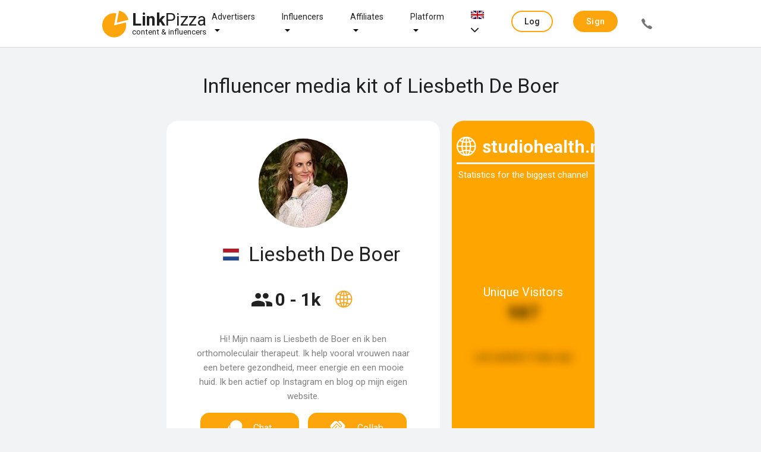

--- FILE ---
content_type: text/html;charset=UTF-8
request_url: https://linkpizza.com/app/mediakit/liesbeth.de.boer
body_size: 12348
content:
<!DOCTYPE html>
<html lang="en" xmlns="http://www.w3.org/1999/xhtml"><head>
				
				<title>
		Collaborate with Liesbeth De Boer?
	 | LinkPizza
					
				</title>
				<link rel="shortcut icon" href="https://pzz.io/resources/images/linkpizza_icon.ico.xhtml?ln=linkpizza&amp;loc=" /><meta name="keywords" content="LinkPizza Content &amp; influencer marketing" /><meta name="description" content="
		Collaboration with Liesbeth De Boer? Approach influencers directly or set up campaigns for your brand on our platform.
	" />
				<meta http-equiv="X-UA-Compatible" content="IE=edge" />
				<meta http-equiv="Content-Type" content="text/html; charset=UTF-8" />
				<meta name="viewport" content="width=device-width, initial-scale=1.0, maximum-scale=1.0, user-scalable=0" />
				<meta name="apple-mobile-web-app-capable" content="yes" />
	<meta property="og:title" content="Collaborate with Liesbeth De Boer?" />
	<meta property="og:type" content="website" />
	<meta property="og:description" content="Collaboration with Liesbeth De Boer? Approach influencers directly or set up campaigns for your brand on our platform." />
	<meta property="og:url" content="https://linkpizza.com/app/mediakit/liesbeth.de.boer" />
		<meta property="og:image" content="https://pzz.io/files/73965/profile_picture?width=250&amp;height=250&amp;1635975307683" />

	<meta property="twitter:card" content="summary" />
	<meta name="twitter:site" content="@LinkPizzaCom" />
		<link rel="canonical" href="https://linkpizza.com/app/mediakit/liesbeth.de.boer" /> 

			<link href="https://fonts.googleapis.com/css?family=Roboto:300,400,500,700&amp;lang=en" rel="stylesheet" />
		
			
			

			

			<link type="text/css" rel="stylesheet" href="https://pzz.io/resources/[base64].css.xhtml?ln=omnifaces.combined&amp;v=1765392138674" /></head><body class="main-body  mediakit  profile">

			<noscript>
				<div id="noscript-padding"></div>
				<div id="noscript-warning">LinkPizza works best with JavaScript enabled. <a href="http://www.enable-javascript.com" rel="nofollow">How to enable JavaScript in your browser?</a></div>
			</noscript><!--[if lte IE 9]>
				<div id="nobrowser-padding"></div>
				<div id="nobrowser-warning">LinkPizza works best with a modern browser. <a href="http://browsehappy.com" rel="nofollow">Browse Happy. Upgrade your browser today!</a></div><![endif]-->
				<noscript>
					<iframe src="https://www.googletagmanager.com/ns.html?id=GTM-M2GFPCS" height="0" width="0" style="display:none;visibility:hidden"></iframe>
				</noscript>
			<div class="landing-wrapper without-cover">

	<div class="topbar">
		<div class="topbar-content">
	<div class="logo"><a href="https://linkpizza.com/" class="ui-link ui-widget">

				<i class="icon-linkpizza-colored"></i>
				<span><strong>Link</strong>Pizza</span>
				<span class="hidden">|</span><small>
				content &amp; influencers</small></a>
	</div>

			<div class="spacer"></div>

			<ul class="topbar-menu fadeInDown animated hide-sm">
				
				<li class="dropdown-menu-button hide-md-max"><a href="https://linkpizza.com/advertisers" class="ui-link ui-widget">Advertisers</a>
					<i class="icon ion-md-arrow-dropdown dropdown-menu-icon"></i>
					<div class="dropdown-content">
						<ul class="fadeInDown animated hide-sm">
							<li><a href="https://linkpizza.com/influencer-marketing" class="ui-link ui-widget">Influencer Marketing</a></li>
							<li class="dropdown-menu-button-sub hide-md-max"><a href="https://linkpizza.com/marketing-goal" class="ui-link ui-widget">Marketing goal</a>
								<i class="icon ion-md-arrow-dropdown dropdown-menu-icon-sub"></i>

								<div class="dropdown-content-sub">
									<ul class="fadeInDown animated hide-sm">
										<li><a href="https://linkpizza.com/advertisers/linkbuilding" class="ui-link ui-widget">Linkbuilding</a></li>
										<li><a href="https://linkpizza.com/advertisers/ugc" class="ui-link ui-widget">UGC</a></li>
									</ul>
								</div>
							</li>
							<li><a href="https://linkpizza.com/advertisers/influencer-rates" class="ui-link ui-widget">Influencers Rates</a></li>
							<li><a href="https://linkpizza.com/cases" class="ui-link ui-widget">Cases</a></li>
							<li class="dropdown-menu-button-sub hide-md-max"><a href="https://linkpizza.com/marketplace/channels" class="ui-link ui-widget">Channels</a>
								<i class="icon ion-md-arrow-dropdown dropdown-menu-icon-sub"></i>

								<div class="dropdown-content-sub">
									<ul class="fadeInDown animated hide-sm">
										<li><a href="https://linkpizza.com/advertisers/instagram" class="ui-link ui-widget">Instagram</a></li>
										<li><a href="https://linkpizza.com/advertisers/facebook" class="ui-link ui-widget">Facebook</a></li>
										<li><a href="https://linkpizza.com/advertisers/tiktok" class="ui-link ui-widget">Tiktok</a></li>
										<li><a href="https://linkpizza.com/advertisers/youtube" class="ui-link ui-widget">Youtube</a></li>
										<li><a href="https://linkpizza.com/advertisers/seo-findability" class="ui-link ui-widget">Websites</a></li>
										<li><a href="https://linkpizza.com/advertisers/pinterest" class="ui-link ui-widget">Pinterest</a></li>
										<li><a href="https://linkpizza.com/advertisers/podcast" class="ui-link ui-widget">Podcasts</a></li>
									</ul>
								</div>
							</li>
						</ul>
					</div>
				</li>

				<li class="dropdown-menu-button hide-md-max"><a href="https://linkpizza.com/influencers" class="ui-link ui-widget">Influencers</a>
					<i class="icon ion-md-arrow-dropdown dropdown-menu-icon"></i>
					<div class="dropdown-content">
						<ul class="fadeInDown animated hide-sm">
							<li><a href="https://linkpizza.com/advertisers/collab-button" class="ui-link ui-widget">Collab Button</a></li>
							<li><a href="https://linkpizza.com/influencers/mediakit" class="ui-link ui-widget">Mediakit</a></li>
							<li><a href="https://linkpizza.com/campaigns" class="ui-link ui-widget">Campaigns</a></li>
						</ul>
					</div>
				</li>

				<li class="dropdown-menu-button hide-md-max"><a href="https://linkpizza.com/affiliates" class="ui-link ui-widget">Affiliates</a>
					<i class="icon ion-md-arrow-dropdown dropdown-menu-icon"></i>
					<div class="dropdown-content">
						<ul class="fadeInDown animated hide-sm">
							<li><a href="https://linkpizza.com/app/affiliate/affiliate-programs" class="ui-link ui-widget">Affiliate programs</a></li>
							<li><a href="https://linkpizza.com/app/publisher/referral-program" class="ui-link ui-widget">Referral program</a></li>
							<li><a href="https://linkpizza.com/link-in-bio" class="ui-link ui-widget">Link-in-bio</a></li>
						</ul>
					</div>
				</li>

				<li class="dropdown-menu-button hide-md-max"><a href="https://linkpizza.com/company/platform" class="ui-link ui-widget">Platform</a>
					<i class="icon ion-md-arrow-dropdown dropdown-menu-icon"></i>
					<div class="dropdown-content">
						<ul>
							<li class="dropdown-menu-button-sub"><a href="https://linkpizza.com/marketplace/channels" class="ui-link ui-widget">Marketplace</a>
								<i class="icon ion-md-arrow-dropdown dropdown-menu-icon-sub"></i>
								<div class="dropdown-content-sub">
									<ul>
										<li><a href="https://linkpizza.com/marketplace/channels" class="ui-link ui-widget">Channels</a></li>
										<li><a href="https://linkpizza.com/marketplace/influencers" class="ui-link ui-widget">Influencers</a></li>
										<li><a href="https://linkpizza.com/marketplace/publishers" class="ui-link ui-widget">Publishers</a></li>
									</ul>
								</div>
							</li>
							<li><a href="https://linkpizza.com/campaigns" class="ui-link ui-widget">Campaigns</a></li>
							<li><a href="https://linkpizza.com/company/plans" class="ui-link ui-widget">Plans</a></li>
							<li><a href="https://linkpizza.com/company/blog" class="ui-link ui-widget">Blog</a></li>
							<li><a href="https://linkpizza.com/company/contact" class="ui-link ui-widget">Contact</a></li>
						</ul>
					</div>
				</li>

				<li class="dropdown-menu-button hide-md-max">
					<a href="#"><img src="https://pzz.io/resources/images/flags/en.png.xhtml?ln=linkpizza&amp;loc=" height="14" width="22" />
						<i class="icon ion-ios-arrow-down"></i>
					</a>
					<div class="dropdown-content">
<form id="topbarLanguageForm" name="topbarLanguageForm" method="post" action="/app/mediakit/liesbeth.de.boer" class="" enctype="application/x-www-form-urlencoded" data-partialsubmit="true">
<input type="hidden" name="topbarLanguageForm" value="topbarLanguageForm" />

							<ul class="fadeInDown animated hide-sm">
										<li><a id="topbarLanguageForm:j_idt173" href="#" class="ui-commandlink ui-widget" onclick="PrimeFaces.ab({s:&quot;topbarLanguageForm:j_idt173&quot;,f:&quot;topbarLanguageForm&quot;});return false;"><img src="https://pzz.io/resources/images/flags/en.png.xhtml?ln=linkpizza&amp;loc=" height="14" width="22" class="flag" /> English
											</a>
										</li>
										<li><a id="topbarLanguageForm:j_idt178" href="#" class="ui-commandlink ui-widget" onclick="PrimeFaces.ab({s:&quot;topbarLanguageForm:j_idt178&quot;,f:&quot;topbarLanguageForm&quot;});return false;"><img src="https://pzz.io/resources/images/flags/nl.png.xhtml?ln=linkpizza&amp;loc=" height="14" width="22" class="flag" /> Dutch
											</a>
										</li>
								</ul><input type="hidden" name="javax.faces.ViewState" value="2275866206651162579:-4503890955077194376" autocomplete="off" />
</form>
					</div>
				</li>
			</ul>

			<div class="spacer"></div>

			<ul class="topbar-menu side fadeInDown animated">

				
				
				<li class="dropdown-menu-button hide-md"><a href="https://linkpizza.com/advertisers" class="ui-link ui-widget">
						Advertisers
						<i class="icon ion-md-arrow-dropdown dropdown-menu-icon"></i></a>
					<div class="dropdown-content">
						<ul class="fadeInDown animated hide-md">
							<li><a href="https://linkpizza.com/influencer-marketing" class="ui-link ui-widget">Influencer Marketing</a></li>

							<li class="dropdown-menu-button-sub hide-md"><a href="https://linkpizza.com/marketing-goal" class="ui-link ui-widget">
									Marketing goal
									<i class="icon ion-md-arrow-dropdown dropdown-menu-icon"></i></a>
								<div class="dropdown-content-sub">
									<ul class="fadeInDown animated hide-md">
										<li><a href="https://linkpizza.com/advertisers/linkbuilding" class="ui-link ui-widget">Linkbuilding</a></li>
										<li><a href="https://linkpizza.com/advertisers/ugc" class="ui-link ui-widget">UGC</a></li>
									</ul>
								</div>
							</li>
							<li><a href="https://linkpizza.com/advertisers/influencer-rates" class="ui-link ui-widget">Influencers Rates</a></li>
							<li><a href="https://linkpizza.com/cases" class="ui-link ui-widget">Cases</a></li>

							<li class="dropdown-menu-button-sub hide-md"><a href="https://linkpizza.com/marketplace/channels" class="ui-link ui-widget">
									Channels
									<i class="icon ion-md-arrow-dropdown dropdown-menu-icon-sub"></i></a>
								<div class="dropdown-content-sub">
									<ul class="fadeInDown animated hide-md">
										<li><a href="https://linkpizza.com/advertisers/instagram" class="ui-link ui-widget">Instagram</a></li>
										<li><a href="https://linkpizza.com/advertisers/facebook" class="ui-link ui-widget">Facebook</a></li>
										<li><a href="https://linkpizza.com/advertisers/tiktok" class="ui-link ui-widget">Tiktok</a></li>
										<li><a href="https://linkpizza.com/advertisers/youtube" class="ui-link ui-widget">Youtube</a></li>
										<li><a href="https://linkpizza.com/advertisers/seo-findability" class="ui-link ui-widget">Websites</a></li>
										<li><a href="https://linkpizza.com/advertisers/pinterest" class="ui-link ui-widget">Pinterest</a></li>
										<li><a href="https://linkpizza.com/advertisers/podcast" class="ui-link ui-widget">Podcasts</a></li>
									</ul>
								</div>
							</li>
						</ul>
					</div>
				</li>

				<li class="hide-md"></li>

				<li class="dropdown-menu-button hide-md"><a href="https://linkpizza.com/influencers" class="ui-link ui-widget ">
						Influencers
						<i class="icon ion-md-arrow-dropdown dropdown-menu-icon"></i></a>
					<div class="dropdown-content">
						<ul class="fadeInDown animated hide-md">
							<li><a href="https://linkpizza.com/advertisers/collab-button" class="ui-link ui-widget">Collab Button</a></li>
							<li><a href="https://linkpizza.com/influencers/mediakit" class="ui-link ui-widget">Mediakit</a></li>
							<li><a href="https://linkpizza.com/campaigns" class="ui-link ui-widget">Campaigns</a></li>
						</ul>
					</div>
				</li>

				<li class="dropdown-menu-button hide-md"><a href="https://linkpizza.com/affiliates" class="ui-link ui-widget ">
						Affiliate
						<i class="icon ion-md-arrow-dropdown dropdown-menu-icon"></i></a>
					<div class="dropdown-content">
						<ul class="fadeInDown animated hide-md">
							<li><a href="https://linkpizza.com/app/affiliate/affiliate-programs" class="ui-link ui-widget">Affiliate programs</a></li>
							<li><a href="https://linkpizza.com/app/publisher/referral-program" class="ui-link ui-widget">Referral program</a></li>
							<li><a href="https://linkpizza.com/link-in-bio" class="ui-link ui-widget">Link-in-bio</a></li>
						</ul>
					</div>
				</li>

				<li class="dropdown-menu-button hide-md"><a href="https://linkpizza.com/company/about-us" class="ui-link ui-widget">
						Platform
						<i class="icon ion-md-arrow-dropdown dropdown-menu-icon"></i></a>
					<div class="dropdown-content">
						<ul class="fadeInDown animated hide-md">
							<li class="dropdown-menu-button-sub hide-md"><a href="https://linkpizza.com/marketplace/channels" class="ui-link ui-widget">
									Marketplace
									<i class="icon ion-md-arrow-dropdown dropdown-menu-icon-sub"></i></a>
								<div class="dropdown-content-sub">
									<ul class="fadeInDown animated hide-md">
										<li><a href="https://linkpizza.com/marketplace/channels" class="ui-link ui-widget">Channels</a></li>
										<li><a href="https://linkpizza.com/marketplace/influencers" class="ui-link ui-widget">Influencers</a></li>
										<li><a href="https://linkpizza.com/marketplace/publishers" class="ui-link ui-widget">Publishers</a></li>
									</ul>
								</div>
							</li>
							<li><a href="https://linkpizza.com/campaigns" class="ui-link ui-widget">Campaigns</a></li>
							<li><a href="https://linkpizza.com/company/plans" class="ui-link ui-widget">Plans</a></li>
							<li><a href="https://linkpizza.com/company/blog" class="ui-link ui-widget">Blog</a></li>
							<li><a href="https://linkpizza.com/company/contact" class="ui-link ui-widget">Contact</a></li>
						</ul>
					</div>
				</li>
					<li><span id="j_idt258" class="ui-linkbutton ui-button ui-widget ui-state-default ui-corner-all ui-button-text-only accent outline"><a href="https://linkpizza.com/app/login?from=%2Fapp%2Flogin"><span class="ui-button-text ui-c">Log in</span></a></span>
					</li>
					<li><span id="j_idt261" class="ui-linkbutton ui-button ui-widget ui-state-default ui-corner-all ui-button-text-only secondary "><a href="https://linkpizza.com/app/signup"><span class="ui-button-text ui-c">Sign up</span></a></span></li>
					<li><span id="j_idt263" class="ui-linkbutton ui-button ui-widget ui-state-default ui-corner-all ui-button-icon-only call-button flat" title="+31 (0)20 244 1010"><a href="https://linkpizza.com/company/contact"><span class="ui-button-icon-left ui-icon ui-c icon ion-ios-call"></span><span class="ui-button-text ui-c">ui-button</span></a></span></li>
			</ul>

			<a id="topbar-menu-button" href="#">
				<i class="ion ion-ios-menu"></i>
			</a>
		</div>
	</div>
					<div class="header-content">
						<header class="wrapped-content">
								<h1>
		Influencer media kit of Liesbeth De Boer
	</h1>
							<div class="actions page-actions"></div>
						</header>
					</div>

					<div class="page-content">

	

	<div id="mediakit" class="wrapped-content ui-g">

		<div class="ui-g-12 ui-lg-9 ui-md-12 ui-sm-12" style="margin: 0 auto 15px auto; padding: 0 !important;">
		</div>

		<div class="ui-g-12 ui-lg-9 ui-md-12 ui-sm-12" style="margin: 0 auto 15px auto; padding: 0 !important;">
			<div class="ui-g-12 ui-lg-8 ui-md-12 ui-sm-12 mediakit-card"><div id="mediakit-card" class="card nopad "><img id="profileImage_linkpizza_avatar" src="https://pzz.io/files/73965/profile_picture?width=150&amp;height=150&amp;1635975307683" alt="Liesbeth De Boer" height="150" title="Liesbeth De Boer" width="150" class="profile-image round" />
					<h2><span class="icons-container">
							<i class="icon flag-icon flag-margin-right flag-icon-nl" style="font-size: 25px;"></i></span>
						Liesbeth De Boer
					</h2>

					<div style="display: flex;"><span class="reach">
							<h3 title="Reach">
								<i class="icon-reach" style="font-size: 40px; position: relative; top: 5px; margin-right: 5px;"></i><span style="font-size: 30px; font-weight: bold;">0 - 1k</span>
							</h3></span>

						<div class="icons-container">
								<a onclick="$('.ui-tabs-header .icon-website-colored')[0].click(); document.getElementsByClassName('mediakit-channels')[0].scrollIntoView();" title="Bekijk kanaal">
									<i class="icon icon-website-colored" style="font-size: 35px; position: relative; bottom: 5px; cursor: pointer;"></i>
								</a>
						</div>
					</div>

					<div class="biography"><p>Hi! Mijn naam is Liesbeth de Boer en ik ben orthomoleculair therapeut. Ik help vooral vrouwen naar een betere gezondheid, meer energie en een mooie huid. Ik ben actief op Instagram en blog op mijn eigen website.</p>
					</div>

					<div style="display: flex;"><a id="show_simpleSignupDialog" href="#" class="ui-commandlink ui-widget collab-button collab-contact-button" aria-label="" onclick="PrimeFaces.ab({s:&quot;show_simpleSignupDialog&quot;,p:&quot;show_simpleSignupDialog&quot;,u:&quot;simpleSignupDialog&quot;,ps:true,rv:true,onco:function(xhr,status,args,data){if (args &amp;&amp; !args.validationFailed) {showDialog('simpleSignupDialog');};},pa:[{name:&quot;simpleSignupDialog&quot;,value:&quot;true&quot;},{name:&quot;enableRestorableView&quot;,value:&quot;true&quot;}]});return false;" tabindex="" title=""><i class="icon icon-chat"></i><span class="text">Chat</span></a><a id="showCollabSimpleSignupDialog" href="#" class="ui-commandlink ui-widget collab-button" aria-label="" onclick="PrimeFaces.ab({s:&quot;showCollabSimpleSignupDialog&quot;,p:&quot;showCollabSimpleSignupDialog&quot;,u:&quot;simpleSignupDialog&quot;,ps:true,rv:true,onco:function(xhr,status,args,data){if (args &amp;&amp; !args.validationFailed) {showDialog('simpleSignupDialog');};},pa:[{name:&quot;simpleSignupDialog&quot;,value:&quot;true&quot;},{name:&quot;enableRestorableView&quot;,value:&quot;true&quot;}]});return false;" tabindex="" title=""><i class="icon icon-handshake-white-resized"></i><span class="text">Collab</span></a>
					</div>
					<br /></div>
			</div><div id="channel-statistics-limited" class="card channel-data ui-g-12 ui-lg-4 ui-md-12 ui-sm-12 "><span class="channel-title">
			<div style="display: flex; font-weight: bold;">
				<i class="icon-website"></i>
				<span>studiohealth.nl</span>
			</div>
			<hr style="border: 1px solid white;" /></span>
			Statistics for the biggest channel
		

		<div class="statistics-container limited">
				<div class="statistics-item">
		<div class="description">Unique Visitors
			
		</div><div class="number-block "><span class="obfuscated number has-tooltip" data-tooltip="Please log in to view the actual data">
				987

				</span></div>
				</div>
				<div class="statistics-item"></div>
				<div class="statistics-item obfuscated">
					<span>Last updated: <span class="date has-tooltip" data-tooltip="2026-01-12 14:24:00 GMT">5 days ago</span></span>
				</div>

		</div></div>
		</div>
<form id="channelsForm" name="channelsForm" method="post" action="/app/mediakit/liesbeth.de.boer" class="ui-lg-9 ui-md-12 mediakit-channels ui-sm-12" enctype="application/x-www-form-urlencoded" data-partialsubmit="true">
<input type="hidden" name="channelsForm" value="channelsForm" />
<div id="channelsForm:tabView" class="ui-tabs ui-widget ui-widget-content ui-corner-all ui-hidden-container ui-tabs-top" data-widget="channelsTabView"><ul class="ui-tabs-nav ui-helper-reset ui-widget-header ui-corner-all" role="tablist"><li class="ui-tabs-header ui-state-default ui-tabs-selected ui-state-active ui-corner-top select-by-tab-id" role="tab" aria-expanded="true" aria-selected="true" data-index="0"><a href="#channelsForm:tabView:0:j_idt575" tabindex="-1">
						<i class="icon-website-colored"></i>
						<span id="channelTabId" class="24742">studiohealth.nl</span></a></li></ul><div class="ui-tabs-panels"><div id="channelsForm:tabView:0:j_idt575" class="ui-tabs-panel ui-widget-content ui-corner-bottom" role="tabpanel" aria-hidden="false" data-index="0">

	<div class="channel-tab">

		<a href="https://studiohealth.nl/" target="_blank" title="Bekijk kanaal"><img id="channelsForm:tabView:0:channel-logo_" src="https://pzz.io/files/73965/channel/24742/logo?width=150&amp;height=150&amp;1640277214589" alt="" height="150" title="" width="150" class="round" />
		</a>

		<a href="https://studiohealth.nl/" target="_blank" class="channel-link" title="Bekijk kanaal">
			<div class="channel-name">
				<i class="icon-website-colored"></i>
				studiohealth.nl
			</div>
		</a>

		<div class="channel-description">
			Een betere gezondheid, meer energie en een mooiere huid van binnenuit. Wil jij een kickstart naar een gezonde leefstijl? Het kan écht anders.
		</div>

		<ul class="chips">
				<li><a href="/app/marketplace/channels?categories=HEALTH_FITNESS" class="ui-link ui-widget">Health &amp; Fitness</a>
				</li>
				<li><a href="/app/marketplace/channels?categories=DERMATOLOGY" class="ui-link ui-widget">Dermatology</a>
				</li>
				<li><a href="/app/marketplace/channels?categories=WOMENS_HEALTH" class="ui-link ui-widget">Women’s Health</a>
				</li>
				<li><a href="/app/marketplace/channels?categories=HEALTH_LOWFAT_COOKING" class="ui-link ui-widget">Health/LowFat Cooking</a>
				</li>
				<li><a href="/app/marketplace/channels?categories=STYLE_FASHION" class="ui-link ui-widget">Beauty &amp; Fashion</a>
				</li>
				<li><a href="/app/marketplace/channels?categories=HERBS_FOR_HEALTH" class="ui-link ui-widget">Herbs for Health</a>
				</li>
				<li><a href="/app/marketplace/channels?categories=NUTRITION" class="ui-link ui-widget">Nutrition</a>
				</li>
		</ul>


		<div style="display: flex; justify-content: center; margin-top: 1em;"><a id="channelsForm:tabView:0:show_simpleSignupDialog" href="#" class="ui-commandlink ui-widget collab-button collab-contact-button" aria-label="" onclick="PrimeFaces.ab({s:&quot;channelsForm:tabView:0:show_simpleSignupDialog&quot;,f:&quot;channelsForm&quot;,p:&quot;channelsForm:tabView:0:show_simpleSignupDialog&quot;,u:&quot;simpleSignupDialog&quot;,ps:true,rv:true,onco:function(xhr,status,args,data){if (args &amp;&amp; !args.validationFailed) {showDialog('simpleSignupDialog');};},pa:[{name:&quot;simpleSignupDialog&quot;,value:&quot;true&quot;},{name:&quot;enableRestorableView&quot;,value:&quot;true&quot;}]});return false;" tabindex="" title=""><i class="icon icon-chat"></i><span class="text">Chat</span></a><a id="channelsForm:tabView:0:showCollabSimpleSignupDialog" href="#" class="ui-commandlink ui-widget collab-button" aria-label="" onclick="PrimeFaces.ab({s:&quot;channelsForm:tabView:0:showCollabSimpleSignupDialog&quot;,f:&quot;channelsForm&quot;,p:&quot;channelsForm:tabView:0:showCollabSimpleSignupDialog&quot;,u:&quot;simpleSignupDialog&quot;,ps:true,rv:true,onco:function(xhr,status,args,data){if (args &amp;&amp; !args.validationFailed) {showDialog('simpleSignupDialog');};},pa:[{name:&quot;simpleSignupDialog&quot;,value:&quot;true&quot;},{name:&quot;enableRestorableView&quot;,value:&quot;true&quot;}]});return false;" tabindex="" title=""><i class="icon icon-handshake-white-resized"></i><span class="text">Collab</span></a>
		</div>

		<div style="margin: 50px 0;">
			<h4>Prices</h4>

			<div class="prices-container">
					<div class="product">
						<i class="icon-link"></i>
						Link
					</div>
						<div class="product"></div>
						<div class="price"><a id="channelsForm:tabView:0:j_idt625:0:show_becomeApprovedAdvertiser_block2" href="#" class="ui-commandlink ui-widget " aria-label="" onclick="PrimeFaces.ab({s:&quot;channelsForm:tabView:0:j_idt625:0:show_becomeApprovedAdvertiser_block2&quot;,f:&quot;channelsForm&quot;,p:&quot;channelsForm:tabView:0:j_idt625:0:show_becomeApprovedAdvertiser_block2&quot;,u:&quot;becomeApprovedAdvertiser&quot;,ps:true,rv:true,onco:function(xhr,status,args,data){if (args &amp;&amp; !args.validationFailed) {showDialog('becomeApprovedAdvertiser');};},pa:[{name:&quot;becomeApprovedAdvertiser&quot;,value:&quot;true&quot;},{name:&quot;enableRestorableView&quot;,value:&quot;true&quot;}]});return false;" tabindex="" title=""><span class="text">Log in</span></a>
						</div>
						<ul class="chips" style="position: relative; top: 14px; visibility: hidden;">
							<li style="float: right;"><a href="/app/publisher/channels/edit.xhtml" class="ui-link ui-widget" style="background-color: lightgray;" target="_blank">
									<i class="icon-add hide-md hide-lg" style="font-size: 20px; padding: 4px;"></i>
									<span class="hide-sm">+ Add example</span></a>
							</li>
						</ul>
					<div class="product">
						<i class="icon-article"></i>
						Article
					</div>
						<div class="product"></div>
						<div class="price"><a id="channelsForm:tabView:0:j_idt625:1:show_becomeApprovedAdvertiser_block2" href="#" class="ui-commandlink ui-widget " aria-label="" onclick="PrimeFaces.ab({s:&quot;channelsForm:tabView:0:j_idt625:1:show_becomeApprovedAdvertiser_block2&quot;,f:&quot;channelsForm&quot;,p:&quot;channelsForm:tabView:0:j_idt625:1:show_becomeApprovedAdvertiser_block2&quot;,u:&quot;becomeApprovedAdvertiser&quot;,ps:true,rv:true,onco:function(xhr,status,args,data){if (args &amp;&amp; !args.validationFailed) {showDialog('becomeApprovedAdvertiser');};},pa:[{name:&quot;becomeApprovedAdvertiser&quot;,value:&quot;true&quot;},{name:&quot;enableRestorableView&quot;,value:&quot;true&quot;}]});return false;" tabindex="" title=""><span class="text">Log in</span></a>
						</div>
						<ul class="chips" style="position: relative; top: 14px; visibility: hidden;">
							<li style="float: right;"><a href="/app/publisher/channels/edit.xhtml" class="ui-link ui-widget" style="background-color: lightgray;" target="_blank">
									<i class="icon-add hide-md hide-lg" style="font-size: 20px; padding: 4px;"></i>
									<span class="hide-sm">+ Add example</span></a>
							</li>
						</ul>
			</div>
		</div>

		<div class="channel-data" style="max-width: 500px;">

		<div class="statistics-container unlimited">
				<div class="statistics-item">
		<div class="description">Unique Visitors
			
		</div><div class="number-block "><span class="obfuscated number has-tooltip" data-tooltip="Please log in to view the actual data">
				114

				</span></div>
				</div>
					<div class="statistics-item">
		<div class="description">Domain Authority
			
		</div><div class="number-block "><span class="obfuscated number has-tooltip" data-tooltip="Please log in to view the actual data">
				50

				</span></div>
					</div>
					<div class="statistics-item">
		<div class="description">Trust flow
			
		</div><div class="number-block "><span class="obfuscated number has-tooltip" data-tooltip="Please log in to view the actual data">
				329

				</span></div>
					</div>
					<div class="statistics-item">
		<div class="description">Citation flow
			
		</div><div class="number-block "><span class="obfuscated number has-tooltip" data-tooltip="Please log in to view the actual data">
				922

				</span></div>
					</div>
					<div class="statistics-item">
		<div class="description">TF/CF
			
		</div><div class="number-block "><span class="obfuscated number has-tooltip" data-tooltip="Please log in to view the actual data">
				595

				</span></div>
					</div>
				<div class="statistics-item"></div>
				<div class="statistics-item obfuscated">
					<span>Last updated: <span class="date has-tooltip" data-tooltip="2026-01-12 14:24:00 GMT">5 days ago</span></span>
				</div>

		</div>
		</div>

		<div class="demography">
				<h3>Demografie volgers</h3>

			<div class="text ui-g">
					<div class="ui-g-6 ui-sm-12 obfuscated-div">
						<h4 style="font-weight: lighter;">Gender</h4><div id="channelsForm:tabView:0:genderChart_block_" class="" style="width: 100%;height: 200px;">
		<canvas id="genderChart_block_24742Canvas"></canvas>

		</div>
					</div>
					<div class="ui-g-12 region-data" style="width: 100%;">
						<h4 style="font-weight: lighter;">Location</h4><div class="ui-g-2 ui-sm-0 obfuscated-div"></div>
						<div id="regions_div_24742" class="ui-g-8 ui-sm-12 region-map"></div>
					</div>
			</div><div class="apply-preview-overlay">
					<p class="centered">The demographics above are an example. Log in to see the actual demographics.</p>
				<p class="centered" style="margin-top: 1em;"><button id="channelsForm:tabView:0:show_becomeApprovedAdvertiser_block" name="channelsForm:tabView:0:show_becomeApprovedAdvertiser_block" class="ui-button ui-widget ui-state-default ui-corner-all ui-button-text-only  accent" onclick="PrimeFaces.ab({s:&quot;channelsForm:tabView:0:show_becomeApprovedAdvertiser_block&quot;,f:&quot;channelsForm&quot;,p:&quot;channelsForm:tabView:0:show_becomeApprovedAdvertiser_block&quot;,u:&quot;becomeApprovedAdvertiser&quot;,ps:true,rv:true,onco:function(xhr,status,args,data){if (args &amp;&amp; !args.validationFailed) {showDialog('becomeApprovedAdvertiser');};},pa:[{name:&quot;becomeApprovedAdvertiser&quot;,value:&quot;true&quot;},{name:&quot;enableRestorableView&quot;,value:&quot;true&quot;}]});return false;" tabindex="" type="submit"><span class="ui-button-text ui-c">View all details</span></button>
				</p></div>
		</div>

		<div class="geography">
		</div>

		<div class="preview-posts"><div id="channelsForm:tabView:0:postsCard_" class="card "></div>
		</div>

		<div style="display: flex; justify-content: center; margin-top: 1em;"><a id="channelsForm:tabView:0:simpleSignupDialogFooter" href="#" class="ui-commandlink ui-widget collab-button collab-contact-button" aria-label="" onclick="PrimeFaces.ab({s:&quot;channelsForm:tabView:0:simpleSignupDialogFooter&quot;,f:&quot;channelsForm&quot;,p:&quot;channelsForm:tabView:0:simpleSignupDialogFooter&quot;,u:&quot;simpleSignupDialog&quot;,ps:true,rv:true,onco:function(xhr,status,args,data){if (args &amp;&amp; !args.validationFailed) {showDialog('simpleSignupDialog');};},pa:[{name:&quot;simpleSignupDialog&quot;,value:&quot;true&quot;},{name:&quot;enableRestorableView&quot;,value:&quot;true&quot;}]});return false;" tabindex="" title=""><i class="icon icon-chat"></i><span class="text">Chat</span></a><a id="channelsForm:tabView:0:showCollabSimpleSignupDialogFooter" href="#" class="ui-commandlink ui-widget collab-button" aria-label="" onclick="PrimeFaces.ab({s:&quot;channelsForm:tabView:0:showCollabSimpleSignupDialogFooter&quot;,f:&quot;channelsForm&quot;,p:&quot;channelsForm:tabView:0:showCollabSimpleSignupDialogFooter&quot;,u:&quot;simpleSignupDialog&quot;,ps:true,rv:true,onco:function(xhr,status,args,data){if (args &amp;&amp; !args.validationFailed) {showDialog('simpleSignupDialog');};},pa:[{name:&quot;simpleSignupDialog&quot;,value:&quot;true&quot;},{name:&quot;enableRestorableView&quot;,value:&quot;true&quot;}]});return false;" tabindex="" title=""><i class="icon icon-handshake-white-resized"></i><span class="text">Collab</span></a>
		</div>
	</div></div></div><input type="hidden" id="channelsForm:tabView_activeIndex" name="channelsForm:tabView_activeIndex" value="0" autocomplete="off" /></div><input type="hidden" name="javax.faces.ViewState" value="2275866206651162579:-4503890955077194376" autocomplete="off" />
</form>
<form id="reviewsForm" name="reviewsForm" method="post" action="/app/mediakit/liesbeth.de.boer" class="ui-lg-9 ui-md-12 ui-sm-12 mediakit-reviews" enctype="application/x-www-form-urlencoded" data-partialsubmit="true">
<input type="hidden" name="reviewsForm" value="reviewsForm" />
<button id="reviewsForm:becomeApprovedAdvertiser_showDialogButton" name="reviewsForm:becomeApprovedAdvertiser_showDialogButton" class="ui-button ui-widget ui-state-default ui-corner-all ui-button-text-only  more-reviews-button" onclick="PrimeFaces.ab({s:&quot;reviewsForm:becomeApprovedAdvertiser_showDialogButton&quot;,f:&quot;reviewsForm&quot;,p:&quot;reviewsForm:becomeApprovedAdvertiser_showDialogButton&quot;,u:&quot;becomeApprovedAdvertiser&quot;,ps:true,rv:true,onco:function(xhr,status,args,data){if (args &amp;&amp; !args.validationFailed) {showDialog('becomeApprovedAdvertiser');};},pa:[{name:&quot;becomeApprovedAdvertiser&quot;,value:&quot;true&quot;},{name:&quot;enableRestorableView&quot;,value:&quot;true&quot;}]});return false;" tabindex="" type="submit"><span class="ui-button-text ui-c">More reviews</span></button><input type="hidden" name="javax.faces.ViewState" value="2275866206651162579:-4503890955077194376" autocomplete="off" />
</form>
	</div>
					</div>
	<div class="footer clearfix">
		<div class="ui-g footer-content">
			<div class="ui-g-6 ui-md-2">
	<div class="logo"><a href="https://linkpizza.com/" class="ui-link ui-widget">

				<i class="icon-linkpizza-colored"></i>
				<span><strong>Link</strong>Pizza</span>
				<span class="hidden">|</span><small>
				content &amp; influencers</small></a>
	</div>

				<ul class="clean">
					<li><a href="/app/marketplace/influencers" class="ui-link ui-widget">Influencers</a></li>
					<li><a href="/app/marketplace/publishers" class="ui-link ui-widget">Publishers</a></li>
					<li><a href="/app/marketplace/channels" class="ui-link ui-widget">Channels</a></li>
					<li><a href="/app/campaigns" class="ui-link ui-widget">Campaigns</a></li>
					<li><a href="https://linkpizza.com/app/login?from=%2Fapp%2Flogin" class="ui-link ui-widget">Log in</a>
					</li>
					<li><a href="/app/signup" class="ui-link ui-widget">Sign up</a></li>
				</ul>
			</div>

			<div class="ui-g-6 ui-md-2">
				<h3><a href="/" class="ui-link ui-widget">Influencer Marketing</a></h3>
				<ul class="clean">
					<li><a href="https://linkpizza.com/influencers" class="ui-link ui-widget">Influencers</a></li>
					<li><a href="https://linkpizza.com/advertisers" class="ui-link ui-widget">Advertisers</a></li>
					<li><a href="https://linkpizza.com/affiliates" class="ui-link ui-widget">Affiliates</a></li>
					<li><a href="https://linkpizza.com/influencer-platform" class="ui-link ui-widget">Influencer platform</a></li>
					<li><a href="https://linkpizza.com/influencer-agency" class="ui-link ui-widget">Influencer agency</a></li>
					<li><a href="https://linkpizza.com/influencer-bureau" class="ui-link ui-widget">Influencer buro</a></li>
					<li><a href="https://linkpizza.com/social-media-influencer" class="ui-link ui-widget">Social media influencer</a></li>
					<li><a href="https://linkpizza.com/instagram-influencer" class="ui-link ui-widget">Instagram influencer</a></li>
					<li><a href="https://linkpizza.com/blogger-marketing" class="ui-link ui-widget">Blogger marketing</a></li>
				</ul>
			</div>

			<div class="ui-g-6 ui-md-2">
				<h3>News</h3>
				<ul class="clean">
					<li class="with-icon"><i class="icon ion-md-pizza"></i><a href="https://linkpizza.com/company/blog" class="ui-link ui-widget">Blog</a></li>
					<li class="with-icon"><i class="icon ion-logo-linkedin"></i><a href="https://www.linkedin.com/company/linkpizza/" class="ui-link ui-widget">LinkedIn</a></li>
					<li class="with-icon"><i class="icon ion-logo-instagram"></i><a href="https://www.instagram.com/linkpizza/" class="ui-link ui-widget">Instagram</a></li>
					<li class="with-icon"><i class="icon ion-logo-pinterest"></i><a href="https://pinterest.com/linkpizzacom/" class="ui-link ui-widget">Pinterest</a></li>
					<li class="with-icon"><i class="icon ion-logo-facebook"></i><a href="https://www.facebook.com/LinkPizza/" class="ui-link ui-widget">Facebook</a></li>
					<li class="with-icon"><i class="icon ion-logo-youtube"></i><a href="/app/mediakit/liesbeth.de.boer" class="ui-link ui-widget">Youtube</a></li>

				</ul>
			</div>

			<div class="ui-g-6 ui-md-2">
				<h3>Company</h3>
				<ul class="clean">
					<li><a href="https://linkpizza.com/company/about-us" class="ui-link ui-widget">About us</a></li>
					<li><a href="https://linkpizza.com/company/contact" class="ui-link ui-widget">Contact</a></li>
					<li><a href="https://linkpizza.com/company/plans" class="ui-link ui-widget">Plans</a></li>
					<li><a href="https://linkpizza.com/cases" class="ui-link ui-widget">Cases</a></li>
					<li><a href="https://linkpizza.com/app/company/privacy-policy" class="ui-link ui-widget">Privacy policy</a></li>
					<li><a href="https://linkpizza.com/app/company/terms-of-service" class="ui-link ui-widget">General Terms of Service</a></li>
					<li><a href="https://linkpizza.com/company/referral-program" class="ui-link ui-widget">Referral Program</a></li>

				</ul>
			</div>

			<div class="ui-g-6 ui-md-2">
				<h3>FAQ</h3>
				<ul class="clean">
					<li><a href="https://support.linkpizza.com/english" class="ui-link ui-widget">General</a></li>
					<li><a href="https://support.linkpizza.com/english#publishers" class="ui-link ui-widget">Publishers</a></li>
					<li><a href="https://support.linkpizza.com/english#advertisers" class="ui-link ui-widget">Advertisers</a></li>
				</ul>
			</div><div class="ui-g-6 ui-md-2">
				<h3>Language</h3>
<form id="bottomBarLanguageForm" name="bottomBarLanguageForm" method="post" action="/app/mediakit/liesbeth.de.boer" class="" enctype="application/x-www-form-urlencoded" data-partialsubmit="true">
<input type="hidden" name="bottomBarLanguageForm" value="bottomBarLanguageForm" />

					<ul class="clean">
							<li><a id="bottomBarLanguageForm:j_idt1089" href="#" class="ui-commandlink ui-widget" onclick="PrimeFaces.ab({s:&quot;bottomBarLanguageForm:j_idt1089&quot;,f:&quot;bottomBarLanguageForm&quot;});return false;"><img src="https://pzz.io/resources/images/flags/en.png.xhtml?ln=linkpizza&amp;loc=" height="14" width="22" class="flag" /> English
								</a>
							</li>
							<li><a id="bottomBarLanguageForm:j_idt1094" href="#" class="ui-commandlink ui-widget" onclick="PrimeFaces.ab({s:&quot;bottomBarLanguageForm:j_idt1094&quot;,f:&quot;bottomBarLanguageForm&quot;});return false;"><img src="https://pzz.io/resources/images/flags/nl.png.xhtml?ln=linkpizza&amp;loc=" height="14" width="22" class="flag" /> Dutch
								</a>
							</li>
					</ul><input type="hidden" name="javax.faces.ViewState" value="2275866206651162579:-4503890955077194376" autocomplete="off" />
</form></div>
		</div>
	</div>

	<div class="footer clearfix last">
		<div class="footer-content">
			<div class="ui-g-12 ui-md-6 copyright">
				© 2026 LinkPizza - Proudly made in Amsterdam - 2025.3.14
			</div>
			<div class="ui-g-12 ui-md-2 call">
				<a href="tel:+31202441010"><i class="icon ion-ios-call"></i>+31 (0)20 244 1010</a>
			</div>
			<div class="icons ui-g-12 ui-md-4">
				<a href="javascript: Cookiebot.renew()" title="Change cookie consent"><i class="icon ion-ios-finger-print"></i></a>
				<a href="mailto:support@linkpizza.com?subject=Contact"><i class="icon ion-ios-mail"></i></a>
			</div>
		</div>
	</div><div id="shareDialog" class="ui-dialog ui-widget ui-widget-content ui-corner-all ui-shadow ui-hidden-container form  ui-dialog-absolute"><div class="ui-dialog-titlebar ui-widget-header ui-helper-clearfix ui-corner-top"><span id="shareDialog_title" class="ui-dialog-title">Share</span><a href="#" class="ui-dialog-titlebar-icon ui-dialog-titlebar-close ui-corner-all" aria-label="Close"><span class="ui-icon ui-icon-closethick"></span></a></div><div class="ui-dialog-content ui-widget-content" id="shareDialog_content">
<form id="shareDialogForm" name="shareDialogForm" method="post" action="/app/mediakit/liesbeth.de.boer" class="" enctype="application/x-www-form-urlencoded" data-partialsubmit="true">
<input type="hidden" name="shareDialogForm" value="shareDialogForm" />
<fieldset>

			<p>Share your media kit with other people and/or add it to your link-in-bio, for example on your <a href="https://linksome.me" target="_blank">Linksome page</a>.</p><div id="shareDialogForm:social_f" class="field custom "><label>Social Media</label>
				<div id="shareDialogSocial" class="ui-helper-clearfix" data-url="https://linkpizza.com/app/mediakit/liesbeth.de.boer" data-title="media kit | Liesbeth De Boer" data-description="Share your media kit with other people and/or add it to your link-in-bio, for example on your &lt;a href=&quot;https://linksome.me&quot; target=&quot;_blank&quot;&gt;Linksome page&lt;/a&gt;."></div></div><div id="shareDialogForm:shareDialogLink_f" class="field share-text"><span class="md-inputfield"><input id="shareDialogForm:shareDialogLink" name="shareDialogForm:shareDialogLink" type="text" value="https://linkpizza.com/app/mediakit/liesbeth.de.boer" class="ui-inputfield ui-inputtext ui-widget ui-state-default ui-corner-all  ui-state-filled" readonly="readonly" aria-readonly="true" autocomplete="on" maxlength="255" tabindex="1" onmouseup="$(this).select()" /><label id="shareDialogForm:shareDialogLink_l" for="shareDialogForm:shareDialogLink">Link</label></span>
		<div class="after-input"><span id="shareDialogForm:shareDialogLink_m"></span>
		</div></div>

			<div class="share-dialog-buttons"><div class="buttons "><button id="shareDialogForm:copyUrlButton" name="shareDialogForm:copyUrlButton" class="ui-button ui-widget ui-state-default ui-corner-all ui-button-text-icon-left" onclick="PrimeFaces.ab({s:&quot;shareDialogForm:copyUrlButton&quot;,f:&quot;shareDialogForm&quot;});return false;" style="float: right; margin-left: 0px !important;" title="Copy" type="submit"><span class="ui-button-icon-left ui-icon ui-c icon-copy-white"></span><span class="ui-button-text ui-c">Copy</span></button><button id="shareDialogForm:j_idt1115" name="shareDialogForm:j_idt1115" type="button" class="ui-button ui-widget ui-state-default ui-corner-all ui-button-text-only alternate-outline" style="border: 1px solid black;" tabindex="2" onclick=";hideDialog(this);return false;window.open('\/app\/mediakit\/liesbeth.de.boer','_self')"><span class="ui-button-text ui-c">Cancel</span></button></div>
			</div></fieldset><input type="hidden" name="javax.faces.ViewState" value="2275866206651162579:-4503890955077194376" autocomplete="off" />
</form>

		<div id="share-buttons-template" class="hidden share-buttons ui-helper-clearfix">
			<div class="share-button whatsapp dialog-only mobile-only"><a href=""><i class="icon ion-logo-whatsapp"></i></a></div>
			<div class="share-button facebook actions-only"><a href="" class="popup"><i class="icon icon-facebook"></i></a></div>
			<div class="share-button twitter actions-only"><a href="" class="popup"><i class="icon icon-twitter"></i></a></div>
			<div class="share-button linkedin"><a href="" class="popup"><i class="icon icon-linkedin"></i></a></div>
			<div class="share-button pinterest dialog-only"><a href="" class="popup"><i class="icon icon-pinterest"></i></a></div>
			<div class="share-button mail dialog-only"><a href=""><i class="icon icon-email"></i></a></div>
		</div></div></div>
	<div id="becomeApprovedAdvertiser" class="ui-dialog ui-widget ui-widget-content ui-corner-all ui-shadow ui-hidden-container form  ui-dialog-absolute"><div class="ui-dialog-content ui-widget-content" id="becomeApprovedAdvertiser_content"><button id="j_idt1123" name="j_idt1123" type="button" class="ui-button ui-widget ui-state-default ui-corner-all ui-button-icon-only close-button" onclick="hideDialog('becomeApprovedAdvertiser');;window.open('\/app\/mediakit\/liesbeth.de.boer','_self')"><span class="ui-button-icon-left ui-icon ui-c icon-close"></span><span class="ui-button-text ui-c">ui-button</span></button>
			<h2>Access to <br />
						<span class="underlined">
				the mediakits
			
						</span>
			</h2>

			<p>
				Signup for free and get insight into the reviews and rates of all our influencers and bloggers. Also get full access to the marketplace. Would you rather receive a quote or discuss the possibilities? Contact us or schedule a demo.
			
			</p>
			<p>
				* limited number of searches and complete mediakits}
			</p><span id="j_idt1134" class="ui-linkbutton ui-button ui-widget ui-state-default ui-corner-all ui-button-text-only accent outline login-btn"><a href="https://linkpizza.com/app/login"><span class="ui-button-text ui-c">Log in</span></a></span><span id="j_idt1135" class="ui-linkbutton ui-button ui-widget ui-state-default ui-corner-all ui-button-text-only accent secondary" style="margin-left: 10px;"><a href="https://linkpizza.com/app/signup"><span class="ui-button-text ui-c">Sign up</span></a></span>
<form id="contactForm" name="contactForm" method="post" action="/app/mediakit/liesbeth.de.boer" class="" enctype="application/x-www-form-urlencoded" data-partialsubmit="true">
<input type="hidden" name="contactForm" value="contactForm" />
<div class="buttons left"><a href="tel:+31202441012" class="ui-link ui-widget ui-button ui-corner-all ui-state-default ui-button-text-icon-left accent outline " title="">
			<span class="ui-button-icon-left ui-icon ui-c ion-ios-call"></span>
			<span class="ui-button-text ui-c">+31 (0)20 244 1010</span></a><a href="https://calendly.com/sharon-jonker/30min" class="ui-link ui-widget ui-button ui-corner-all ui-state-default ui-button-text-icon-left accent outline " target="_blank" title="">
			<span class="ui-button-icon-left ui-icon ui-c icon-chat"></span>
			<span class="ui-button-text ui-c">Plan a demo</span></a></div><input type="hidden" name="javax.faces.ViewState" value="2275866206651162579:-4503890955077194376" autocomplete="off" />
</form></div></div><div id="simpleSignupDialog" class="ui-dialog ui-widget ui-widget-content ui-corner-all ui-shadow ui-hidden-container form  ui-dialog-absolute"><div class="ui-dialog-titlebar ui-widget-header ui-helper-clearfix ui-corner-top"><span id="simpleSignupDialog_title" class="ui-dialog-title">Sign up</span><a href="#" class="ui-dialog-titlebar-icon ui-dialog-titlebar-close ui-corner-all" aria-label="Close"><span class="ui-icon ui-icon-closethick"></span></a></div><div class="ui-dialog-content ui-widget-content" id="simpleSignupDialog_content">
<form id="simpleSignupDialogForm" name="simpleSignupDialogForm" method="post" action="/app/mediakit/liesbeth.de.boer" class="" enctype="application/x-www-form-urlencoded" data-partialsubmit="true">
<input type="hidden" name="simpleSignupDialogForm" value="simpleSignupDialogForm" />
<div id="simpleSignupDialogForm:signupPanel">
		<div class="info "><p>Sign up and you can begin collaborating!</p>
		</div>

				<fieldset><div id="simpleSignupDialogForm:firstName_f" class="field "><span class="md-inputfield"><input id="simpleSignupDialogForm:firstName" name="simpleSignupDialogForm:firstName" type="text" class="ui-inputfield ui-inputtext ui-widget ui-state-default ui-corner-all " aria-required="true" autocomplete="given-name" maxlength="255" tabindex="1" /><label id="simpleSignupDialogForm:firstName_l" for="simpleSignupDialogForm:firstName">First name</label></span>
		<div class="after-input"><span id="simpleSignupDialogForm:firstName_m"></span>
		</div></div><div id="simpleSignupDialogForm:lastName_f" class="field "><span class="md-inputfield"><input id="simpleSignupDialogForm:lastName" name="simpleSignupDialogForm:lastName" type="text" class="ui-inputfield ui-inputtext ui-widget ui-state-default ui-corner-all " aria-required="true" autocomplete="family-name" maxlength="255" tabindex="2" /><label id="simpleSignupDialogForm:lastName_l" for="simpleSignupDialogForm:lastName">Last name</label></span>
		<div class="after-input"><span id="simpleSignupDialogForm:lastName_m"></span>
		</div></div><div id="simpleSignupDialogForm:companyName_f" class="field "><span class="md-inputfield"><input id="simpleSignupDialogForm:companyName" name="simpleSignupDialogForm:companyName" type="text" class="ui-inputfield ui-inputtext ui-widget ui-state-default ui-corner-all " aria-required="true" autocomplete="company-name" maxlength="255" tabindex="3" /><label id="simpleSignupDialogForm:companyName_l" for="simpleSignupDialogForm:companyName">Company name</label></span>
		<div class="after-input"><span id="simpleSignupDialogForm:companyName_m"></span>
		</div></div><div id="simpleSignupDialogForm:email_f" class="field "><span class="md-inputfield"><input id="simpleSignupDialogForm:email" name="simpleSignupDialogForm:email" type="email" class="ui-inputfield ui-inputtext ui-widget ui-state-default ui-corner-all " aria-required="true" autocomplete="email" maxlength="255" tabindex="4" /><label id="simpleSignupDialogForm:email_l" for="simpleSignupDialogForm:email">Business email</label></span>
		<div class="after-input"><span id="simpleSignupDialogForm:email_m"></span>
		</div></div>

					<div class="field" style="margin: 0 0 0 0">
						<label for="phoneNumber">Phone number</label>
					</div><span id="simpleSignupDialogForm:phoneNumber" class="ui-inputphone ui-widget field"><input id="simpleSignupDialogForm:phoneNumber_input" name="simpleSignupDialogForm:phoneNumber_input" type="tel" value="" class="ui-inputfield ui-inputtext ui-widget ui-state-default ui-corner-all" aria-required="true" tabindex="5" /><input type="hidden" id="simpleSignupDialogForm:phoneNumber_iso2" name="simpleSignupDialogForm:phoneNumber_iso2" value="" /></span><div id="simpleSignupDialogForm:password_f" class="field "><span class="md-inputfield"><input id="simpleSignupDialogForm:password" name="simpleSignupDialogForm:password" type="password" class="ui-inputfield ui-password ui-widget ui-state-default ui-corner-all " aria-required="true" autocomplete="new-password" maxlength="255" tabindex="6" /><label id="simpleSignupDialogForm:password_l" for="simpleSignupDialogForm:password">Password</label></span>
		<div class="after-input"><span id="simpleSignupDialogForm:password_m"></span>
		</div></div>

					<div class="captcha-container"><div id="simpleSignupDialogForm:j_idt1293"></div>
					</div><div id="simpleSignupDialogForm:privacyPolicyAccept_f" class="field flex-label policy-checkbox checkbox-flex-label"><div id="simpleSignupDialogForm:privacyPolicyAccept" class="ui-selectbooleancheckbox ui-chkbox ui-widget"><div class="ui-helper-hidden-accessible"><input id="simpleSignupDialogForm:privacyPolicyAccept_input" name="simpleSignupDialogForm:privacyPolicyAccept_input" type="checkbox" autocomplete="off" aria-checked="false" tabindex="0" onchange="" /></div><div class="ui-chkbox-box ui-widget ui-corner-all ui-state-default"><span class="ui-chkbox-icon ui-icon ui-icon-blank ui-c"></span></div></div><label for="simpleSignupDialogForm:privacyPolicyAccept" class="ui-chkbox-label">I’ve read and accept the </label><a id="simpleSignupDialogForm:downloadPrivacyPolicy" href="#" style="margin-left: 3px;font-size: 12px;" onclick="mojarra.jsfcljs(document.getElementById('simpleSignupDialogForm'),{'simpleSignupDialogForm:downloadPrivacyPolicy':'simpleSignupDialogForm:downloadPrivacyPolicy'},'');return false">Privacy policy</a>
		<br /><span id="simpleSignupDialogForm:privacyPolicyAccept_m"></span></div><div id="simpleSignupDialogForm:TOCAccept_f" class="field policy-checkbox checkbox-flex-label"><div id="simpleSignupDialogForm:TOCAccept" class="ui-selectbooleancheckbox ui-chkbox ui-widget"><div class="ui-helper-hidden-accessible"><input id="simpleSignupDialogForm:TOCAccept_input" name="simpleSignupDialogForm:TOCAccept_input" type="checkbox" autocomplete="off" aria-checked="false" tabindex="0" onchange="" /></div><div class="ui-chkbox-box ui-widget ui-corner-all ui-state-default"><span class="ui-chkbox-icon ui-icon ui-icon-blank ui-c"></span></div></div><label for="simpleSignupDialogForm:TOCAccept" class="ui-chkbox-label">I’ve read and accept the </label><a id="simpleSignupDialogForm:downloadTermsOfService" href="#" style="margin-left: 3px;font-size: 12px;" onclick="mojarra.jsfcljs(document.getElementById('simpleSignupDialogForm'),{'simpleSignupDialogForm:downloadTermsOfService':'simpleSignupDialogForm:downloadTermsOfService'},'');return false">General Terms of Service</a>
		<br /><span id="simpleSignupDialogForm:TOCAccept_m"></span></div>
				</fieldset><button id="simpleSignupDialogForm:simpleSignupDialogDialogFormSubmit" name="simpleSignupDialogForm:simpleSignupDialogDialogFormSubmit" class="ui-button ui-widget ui-state-default ui-corner-all ui-button-text-only" onclick="PrimeFaces.bcn(this,event,[function(event){},function(event){PrimeFaces.ab({s:&quot;simpleSignupDialogForm:simpleSignupDialogDialogFormSubmit&quot;,f:&quot;simpleSignupDialogForm&quot;,p:&quot;simpleSignupDialogForm&quot;,u:&quot;simpleSignupDialogForm&quot;,ps:true});return false;}]);" type="submit"><span class="ui-button-text ui-c">Sign up</span></button></div><input type="hidden" name="javax.faces.ViewState" value="2275866206651162579:-4503890955077194376" autocomplete="off" />
</form></div></div>
			</div>
	<div id="overlay" class="ui-widget-overlay hidden"></div><div id="messages" class="ui-messages ui-widget" aria-live="polite"></div>
				<script type="text/javascript" src="https://www.gstatic.com/charts/loader.js"></script><script type="text/javascript" src="https://js.stripe.com/v3/"></script><script type="text/javascript" src="https://pzz.io/resources/eNp1TkkOwyAM_BHc8xuLGHUgYIpJF9THN2kS9dD04rFm00jK8ORYBzk-E_Q1IceC3mlQV1Ga2oiOJmoS8mooFYm3YLjOXJ92g_PwrjmRCD4qfm3fUjOy51p5_G9eoMHRdLKoyewu9nP1jsKrHOhGD7MvVr9Qb44_ZBA.js.xhtml?ln=omnifaces.combined&amp;v=1765392138706"></script><script id="a601e104-2dda-49b9-9f01-650b3b0615f7" type="text/javascript">var pf=window.PrimeFaces;
		if (location.search.indexOf('iframe=true') > 0) {
			document.getElementsByTagName('html')[0].className += ' iframe';
		}
		;

				google.charts.load('current', {
					'packages':['geochart'],
					// Note: you will need to get a mapsApiKey for your project.
					// See: https://developers.google.com/chart/interactive/docs/basic_load_libs#load-settings
					'mapsApiKey': 'AIzaSyBjdGMW0EMHRVtWDxTObNKNIgCOdOT4e1o'
				});
			;

				window.dataLayer = window.dataLayer || [];
				function gtag(){dataLayer.push(arguments);}
			;

				(function(w,d,s,l,i){w[l]=w[l]||[];w[l].push({'gtm.start':
							new Date().getTime(),event:'gtm.js'});var f=d.getElementsByTagName(s)[0],
						j=d.createElement(s),dl=l!='dataLayer'?'&l='+l:'';j.async=true;j.src=
						'https://www.googletagmanager.com/gtm.js?id='+i+dl;f.parentNode.insertBefore(j,f);
				})(window,document,'script','dataLayer','GTM-M2GFPCS');
			;
pf.cw("LinkButton","widget_j_idt258",{id:"j_idt258"});
pf.cw("LinkButton","widget_j_idt261",{id:"j_idt261"});
pf.cw("LinkButton","widget_j_idt263",{id:"j_idt263"});

		const viewAllReviewsButton = document.getElementById("viewAllReviewsButton");

		if (viewAllReviewsButton !== null) {
			viewAllReviewsButton.onclick = function() {
				var hiddenReviews = document.getElementsByClassName("hidden-review");

				for (review of hiddenReviews) {
					review.style.display = "block";
				}

				viewAllReviewsButton.style.visibility = "hidden";
			}
		}

		const averageRatingContainer = document.getElementById("average-rating-container");

		if (averageRatingContainer != null) {
			averageRatingContainer.style.cursor = "pointer";
			averageRatingContainer.onclick = function() {
				window.location.href="#reviewsForm";
			}
		}

	;

			waitFor(function() {
				return window.Chart;
			}, function() {
				new Chart(document.getElementById('genderChart_block_24742Canvas'), {
  "type" : "pie",
  "data" : {
    "labels" : [ "Female", "Male" ],
    "datasets" : [ {
      "data" : [ 50, 50 ],
      "backgroundColor" : [ "rgba(255,192,203,1.000)", "rgba(173,216,230,1.000)" ]
    } ]
  },
  "options" : {
    "maintainAspectRatio" : false,
    "legend" : {
      "position" : "right"
    }
  }
});
			});
		;
pf.cw("CommandButton","widget_channelsForm_tabView_0_show_becomeApprovedAdvertiser_block",{id:"channelsForm:tabView:0:show_becomeApprovedAdvertiser_block"});

				google.charts.load('current', {
				'packages':['geochart'],
				// Note: you will need to get a mapsApiKey for your project.
				// See: https://developers.google.com/chart/interactive/docs/basic_load_libs#load-settings
				'mapsApiKey': 'AIzaSyBjdGMW0EMHRVtWDxTObNKNIgCOdOT4e1o'
				});
				google.charts.setOnLoadCallback(x => {
					var data = google.visualization.arrayToDataTable([
					['Region', '%'],
					[{ v: 'NL-UT', f: "Utrecht" },3.896103896103896],[{ v: 'NL-FY', f: "Friesland" },6.493506493506493],[{ v: 'NL-ZH', f: "South Holland" },16.883116883116884],[{ v: 'NL-GE', f: "Gelderland" },3.896103896103896],[{ v: 'NL-NB', f: "North Brabant" },20.77922077922078],[{ v: 'NL-NH', f: "North Holland" },28.57142857142857],
					]);

					var options = {
					region: 'NL',
					displayMode: 'regions',
					resolution: 'provinces',
					
					defaultColor: 'transparent',
					datalessRegionColor : 'transparent',
					backgroundColor : 'transparent',
					colorAxis: {colors: ['white', 'orange']}
					};

					var chart = new google.visualization.GeoChart(document.getElementById('regions_div_24742'));

					chart.draw(data, options);
				});
			;
pf.cw("TabView","channelsTabView",{id:"channelsForm:tabView",dynamic:true,cache:true,effectDuration:"normal",scrollable:false});
pf.cw("CommandButton","widget_reviewsForm_becomeApprovedAdvertiser_showDialogButton",{id:"reviewsForm:becomeApprovedAdvertiser_showDialogButton"});
pf.cw("InputText","widget_shareDialogForm_shareDialogLink",{id:"shareDialogForm:shareDialogLink",maxlength:255});
pf.cw("CommandButton","widget_shareDialogForm_copyUrlButton",{id:"shareDialogForm:copyUrlButton"});
pf.cw("Button","widget_shareDialogForm_j_idt1115",{id:"shareDialogForm:j_idt1115"});
pf.cw("Dialog","shareDialog",{id:"shareDialog",draggable:false,resizable:false,modal:true,position:"top",closeOnEscape:true,onShow:function(){$(this).find(':input:visible:enabled:not([readonly]):first').focus()}});

		waitFor(function() {
			return window.initShareButtons;
		}, function() {
			initShareButtons($("#shareDialogSocial"), {twitterBy: ''});
		});
		var $shareButtonsTemplate = $("#share-buttons-template").remove().removeClass("hidden");
	;
pf.cw("Button","widget_j_idt1123",{id:"j_idt1123"});
pf.cw("LinkButton","widget_j_idt1134",{id:"j_idt1134"});
pf.cw("LinkButton","widget_j_idt1135",{id:"j_idt1135"});
pf.cw("Dialog","becomeApprovedAdvertiser",{id:"becomeApprovedAdvertiser",draggable:false,resizable:false,modal:true,position:"top",closeOnEscape:true,onShow:function(){$(this).find(':input:visible:enabled:not([readonly]):first').focus()}});
pf.cw("InputText","widget_simpleSignupDialogForm_firstName",{id:"simpleSignupDialogForm:firstName",maxlength:255});
pf.cw("InputText","widget_simpleSignupDialogForm_lastName",{id:"simpleSignupDialogForm:lastName",maxlength:255});
pf.cw("InputText","widget_simpleSignupDialogForm_companyName",{id:"simpleSignupDialogForm:companyName",maxlength:255});
pf.cw("InputText","widget_simpleSignupDialogForm_email",{id:"simpleSignupDialogForm:email",maxlength:255});
pf.cw("ExtInputPhone","phoneInput",{id:"simpleSignupDialogForm:phoneNumber",preferredCountries:["nl","be","de","fr","gb"],separateDialCode:true,utilsScript:"https:\/\/pzz.io\/resources\/inputphone\/utils.js.xhtml?ln=primefaces\-extensions\x26loc=\x26v=8.0.4"});
pf.cw("Password","widget_simpleSignupDialogForm_password",{id:"simpleSignupDialogForm:password"});
pf.cw("Captcha","widget_simpleSignupDialogForm_j_idt1293",{id:"simpleSignupDialogForm:j_idt1293",sitekey:"6LfxotsiAAAAAPR6KQjlxluzLPW5imSjoLmFYhfa"});
pf.cw("SelectBooleanCheckbox","widget_simpleSignupDialogForm_privacyPolicyAccept",{id:"simpleSignupDialogForm:privacyPolicyAccept"});
pf.cw("SelectBooleanCheckbox","widget_simpleSignupDialogForm_TOCAccept",{id:"simpleSignupDialogForm:TOCAccept"});
pf.cw("CommandButton","widget_simpleSignupDialogForm_simpleSignupDialogDialogFormSubmit",{id:"simpleSignupDialogForm:simpleSignupDialogDialogFormSubmit"});
pf.cw("Dialog","simpleSignupDialog",{id:"simpleSignupDialog",draggable:false,resizable:false,modal:true,position:"top",closeOnEscape:true,onShow:function(){$(this).find(':input:visible:enabled:not([readonly]):first').focus()}});

				pf.cw("Barcelona", "", {id: "dummy"});
			;
pf.cw("Tooltip","widget_j_idt1337",{id:"j_idt1337",hideEvent:"mouseleave click",showEffect:"fade",hideEffect:"fade",globalSelector:".has\-tooltip",position:"bottom",beforeShow:function(){return kizitos.hideOtherTooltips(this)}});

				   (function(p,z,Z){
				       z=p.createElement("script");z.async=1;
				       z.src="https://pzz.io/pzz.js?uid=13003&host="+p.domain;
				       (p.head||p.documentElement).insertBefore(z,Z);
				   })(document);
				;
OmniFaces.Unload.init('edc1b2f1-b624-48f6-ae1a-93922c84571f');
OmniFaces.DeferredScript.add('https://pzz.io/resources/[base64].js.xhtml?ln=omnifaces.combined&v=1765392138706',function() {DeferredPrimeFaces.begin();},function() {DeferredPrimeFaces.apply();});
OmniFaces.DeferredScript.add('https://pzz.io/resources/eNrLyczLLsisqkq0Kk4uyiwoKdbPy89LLS5OzSvJTMzRy83M08sqrsnBUJVVWJpaVKlXnJFYlOpUWlKSn1cMVQwAZfcg9A.js.xhtml?ln=omnifaces.combined&v=1765392125414');

		if (wasConsentGiven(window, 'Cookiebot', 'consent', 'marketing')) {
			window.twttr = (function(d, s, id) {
			var js, fjs = d.getElementsByTagName(s)[0],
				t = window.twttr || {};
			if (d.getElementById(id)) return t;
			js = d.createElement(s);
			js.id = id;
			js.src = "https://platform.twitter.com/widgets.js";
			fjs.parentNode.insertBefore(js, fjs);

			t._e = [];
			t.ready = function(f) {
				t._e.push(f);
			};

			return t;
			}(document, "script", "twitter-wjs"));
		}
	;

		function showMessage () {
		Intercom('showNewMessage', 'I would like to plan a demo, could you help me with that?');
		}
	;

		window.pzzIntercom = {
		
		}
	;if(window.$){$(PrimeFaces.escapeClientId("a601e104-2dda-49b9-9f01-650b3b0615f7")).remove();}</script></body>
</html>

--- FILE ---
content_type: text/html; charset=utf-8
request_url: https://www.google.com/recaptcha/api2/anchor?ar=1&k=6LfxotsiAAAAAPR6KQjlxluzLPW5imSjoLmFYhfa&co=aHR0cHM6Ly9saW5rcGl6emEuY29tOjQ0Mw..&hl=en&v=PoyoqOPhxBO7pBk68S4YbpHZ&size=normal&anchor-ms=20000&execute-ms=30000&cb=wm2fm1frhvfd
body_size: 49250
content:
<!DOCTYPE HTML><html dir="ltr" lang="en"><head><meta http-equiv="Content-Type" content="text/html; charset=UTF-8">
<meta http-equiv="X-UA-Compatible" content="IE=edge">
<title>reCAPTCHA</title>
<style type="text/css">
/* cyrillic-ext */
@font-face {
  font-family: 'Roboto';
  font-style: normal;
  font-weight: 400;
  font-stretch: 100%;
  src: url(//fonts.gstatic.com/s/roboto/v48/KFO7CnqEu92Fr1ME7kSn66aGLdTylUAMa3GUBHMdazTgWw.woff2) format('woff2');
  unicode-range: U+0460-052F, U+1C80-1C8A, U+20B4, U+2DE0-2DFF, U+A640-A69F, U+FE2E-FE2F;
}
/* cyrillic */
@font-face {
  font-family: 'Roboto';
  font-style: normal;
  font-weight: 400;
  font-stretch: 100%;
  src: url(//fonts.gstatic.com/s/roboto/v48/KFO7CnqEu92Fr1ME7kSn66aGLdTylUAMa3iUBHMdazTgWw.woff2) format('woff2');
  unicode-range: U+0301, U+0400-045F, U+0490-0491, U+04B0-04B1, U+2116;
}
/* greek-ext */
@font-face {
  font-family: 'Roboto';
  font-style: normal;
  font-weight: 400;
  font-stretch: 100%;
  src: url(//fonts.gstatic.com/s/roboto/v48/KFO7CnqEu92Fr1ME7kSn66aGLdTylUAMa3CUBHMdazTgWw.woff2) format('woff2');
  unicode-range: U+1F00-1FFF;
}
/* greek */
@font-face {
  font-family: 'Roboto';
  font-style: normal;
  font-weight: 400;
  font-stretch: 100%;
  src: url(//fonts.gstatic.com/s/roboto/v48/KFO7CnqEu92Fr1ME7kSn66aGLdTylUAMa3-UBHMdazTgWw.woff2) format('woff2');
  unicode-range: U+0370-0377, U+037A-037F, U+0384-038A, U+038C, U+038E-03A1, U+03A3-03FF;
}
/* math */
@font-face {
  font-family: 'Roboto';
  font-style: normal;
  font-weight: 400;
  font-stretch: 100%;
  src: url(//fonts.gstatic.com/s/roboto/v48/KFO7CnqEu92Fr1ME7kSn66aGLdTylUAMawCUBHMdazTgWw.woff2) format('woff2');
  unicode-range: U+0302-0303, U+0305, U+0307-0308, U+0310, U+0312, U+0315, U+031A, U+0326-0327, U+032C, U+032F-0330, U+0332-0333, U+0338, U+033A, U+0346, U+034D, U+0391-03A1, U+03A3-03A9, U+03B1-03C9, U+03D1, U+03D5-03D6, U+03F0-03F1, U+03F4-03F5, U+2016-2017, U+2034-2038, U+203C, U+2040, U+2043, U+2047, U+2050, U+2057, U+205F, U+2070-2071, U+2074-208E, U+2090-209C, U+20D0-20DC, U+20E1, U+20E5-20EF, U+2100-2112, U+2114-2115, U+2117-2121, U+2123-214F, U+2190, U+2192, U+2194-21AE, U+21B0-21E5, U+21F1-21F2, U+21F4-2211, U+2213-2214, U+2216-22FF, U+2308-230B, U+2310, U+2319, U+231C-2321, U+2336-237A, U+237C, U+2395, U+239B-23B7, U+23D0, U+23DC-23E1, U+2474-2475, U+25AF, U+25B3, U+25B7, U+25BD, U+25C1, U+25CA, U+25CC, U+25FB, U+266D-266F, U+27C0-27FF, U+2900-2AFF, U+2B0E-2B11, U+2B30-2B4C, U+2BFE, U+3030, U+FF5B, U+FF5D, U+1D400-1D7FF, U+1EE00-1EEFF;
}
/* symbols */
@font-face {
  font-family: 'Roboto';
  font-style: normal;
  font-weight: 400;
  font-stretch: 100%;
  src: url(//fonts.gstatic.com/s/roboto/v48/KFO7CnqEu92Fr1ME7kSn66aGLdTylUAMaxKUBHMdazTgWw.woff2) format('woff2');
  unicode-range: U+0001-000C, U+000E-001F, U+007F-009F, U+20DD-20E0, U+20E2-20E4, U+2150-218F, U+2190, U+2192, U+2194-2199, U+21AF, U+21E6-21F0, U+21F3, U+2218-2219, U+2299, U+22C4-22C6, U+2300-243F, U+2440-244A, U+2460-24FF, U+25A0-27BF, U+2800-28FF, U+2921-2922, U+2981, U+29BF, U+29EB, U+2B00-2BFF, U+4DC0-4DFF, U+FFF9-FFFB, U+10140-1018E, U+10190-1019C, U+101A0, U+101D0-101FD, U+102E0-102FB, U+10E60-10E7E, U+1D2C0-1D2D3, U+1D2E0-1D37F, U+1F000-1F0FF, U+1F100-1F1AD, U+1F1E6-1F1FF, U+1F30D-1F30F, U+1F315, U+1F31C, U+1F31E, U+1F320-1F32C, U+1F336, U+1F378, U+1F37D, U+1F382, U+1F393-1F39F, U+1F3A7-1F3A8, U+1F3AC-1F3AF, U+1F3C2, U+1F3C4-1F3C6, U+1F3CA-1F3CE, U+1F3D4-1F3E0, U+1F3ED, U+1F3F1-1F3F3, U+1F3F5-1F3F7, U+1F408, U+1F415, U+1F41F, U+1F426, U+1F43F, U+1F441-1F442, U+1F444, U+1F446-1F449, U+1F44C-1F44E, U+1F453, U+1F46A, U+1F47D, U+1F4A3, U+1F4B0, U+1F4B3, U+1F4B9, U+1F4BB, U+1F4BF, U+1F4C8-1F4CB, U+1F4D6, U+1F4DA, U+1F4DF, U+1F4E3-1F4E6, U+1F4EA-1F4ED, U+1F4F7, U+1F4F9-1F4FB, U+1F4FD-1F4FE, U+1F503, U+1F507-1F50B, U+1F50D, U+1F512-1F513, U+1F53E-1F54A, U+1F54F-1F5FA, U+1F610, U+1F650-1F67F, U+1F687, U+1F68D, U+1F691, U+1F694, U+1F698, U+1F6AD, U+1F6B2, U+1F6B9-1F6BA, U+1F6BC, U+1F6C6-1F6CF, U+1F6D3-1F6D7, U+1F6E0-1F6EA, U+1F6F0-1F6F3, U+1F6F7-1F6FC, U+1F700-1F7FF, U+1F800-1F80B, U+1F810-1F847, U+1F850-1F859, U+1F860-1F887, U+1F890-1F8AD, U+1F8B0-1F8BB, U+1F8C0-1F8C1, U+1F900-1F90B, U+1F93B, U+1F946, U+1F984, U+1F996, U+1F9E9, U+1FA00-1FA6F, U+1FA70-1FA7C, U+1FA80-1FA89, U+1FA8F-1FAC6, U+1FACE-1FADC, U+1FADF-1FAE9, U+1FAF0-1FAF8, U+1FB00-1FBFF;
}
/* vietnamese */
@font-face {
  font-family: 'Roboto';
  font-style: normal;
  font-weight: 400;
  font-stretch: 100%;
  src: url(//fonts.gstatic.com/s/roboto/v48/KFO7CnqEu92Fr1ME7kSn66aGLdTylUAMa3OUBHMdazTgWw.woff2) format('woff2');
  unicode-range: U+0102-0103, U+0110-0111, U+0128-0129, U+0168-0169, U+01A0-01A1, U+01AF-01B0, U+0300-0301, U+0303-0304, U+0308-0309, U+0323, U+0329, U+1EA0-1EF9, U+20AB;
}
/* latin-ext */
@font-face {
  font-family: 'Roboto';
  font-style: normal;
  font-weight: 400;
  font-stretch: 100%;
  src: url(//fonts.gstatic.com/s/roboto/v48/KFO7CnqEu92Fr1ME7kSn66aGLdTylUAMa3KUBHMdazTgWw.woff2) format('woff2');
  unicode-range: U+0100-02BA, U+02BD-02C5, U+02C7-02CC, U+02CE-02D7, U+02DD-02FF, U+0304, U+0308, U+0329, U+1D00-1DBF, U+1E00-1E9F, U+1EF2-1EFF, U+2020, U+20A0-20AB, U+20AD-20C0, U+2113, U+2C60-2C7F, U+A720-A7FF;
}
/* latin */
@font-face {
  font-family: 'Roboto';
  font-style: normal;
  font-weight: 400;
  font-stretch: 100%;
  src: url(//fonts.gstatic.com/s/roboto/v48/KFO7CnqEu92Fr1ME7kSn66aGLdTylUAMa3yUBHMdazQ.woff2) format('woff2');
  unicode-range: U+0000-00FF, U+0131, U+0152-0153, U+02BB-02BC, U+02C6, U+02DA, U+02DC, U+0304, U+0308, U+0329, U+2000-206F, U+20AC, U+2122, U+2191, U+2193, U+2212, U+2215, U+FEFF, U+FFFD;
}
/* cyrillic-ext */
@font-face {
  font-family: 'Roboto';
  font-style: normal;
  font-weight: 500;
  font-stretch: 100%;
  src: url(//fonts.gstatic.com/s/roboto/v48/KFO7CnqEu92Fr1ME7kSn66aGLdTylUAMa3GUBHMdazTgWw.woff2) format('woff2');
  unicode-range: U+0460-052F, U+1C80-1C8A, U+20B4, U+2DE0-2DFF, U+A640-A69F, U+FE2E-FE2F;
}
/* cyrillic */
@font-face {
  font-family: 'Roboto';
  font-style: normal;
  font-weight: 500;
  font-stretch: 100%;
  src: url(//fonts.gstatic.com/s/roboto/v48/KFO7CnqEu92Fr1ME7kSn66aGLdTylUAMa3iUBHMdazTgWw.woff2) format('woff2');
  unicode-range: U+0301, U+0400-045F, U+0490-0491, U+04B0-04B1, U+2116;
}
/* greek-ext */
@font-face {
  font-family: 'Roboto';
  font-style: normal;
  font-weight: 500;
  font-stretch: 100%;
  src: url(//fonts.gstatic.com/s/roboto/v48/KFO7CnqEu92Fr1ME7kSn66aGLdTylUAMa3CUBHMdazTgWw.woff2) format('woff2');
  unicode-range: U+1F00-1FFF;
}
/* greek */
@font-face {
  font-family: 'Roboto';
  font-style: normal;
  font-weight: 500;
  font-stretch: 100%;
  src: url(//fonts.gstatic.com/s/roboto/v48/KFO7CnqEu92Fr1ME7kSn66aGLdTylUAMa3-UBHMdazTgWw.woff2) format('woff2');
  unicode-range: U+0370-0377, U+037A-037F, U+0384-038A, U+038C, U+038E-03A1, U+03A3-03FF;
}
/* math */
@font-face {
  font-family: 'Roboto';
  font-style: normal;
  font-weight: 500;
  font-stretch: 100%;
  src: url(//fonts.gstatic.com/s/roboto/v48/KFO7CnqEu92Fr1ME7kSn66aGLdTylUAMawCUBHMdazTgWw.woff2) format('woff2');
  unicode-range: U+0302-0303, U+0305, U+0307-0308, U+0310, U+0312, U+0315, U+031A, U+0326-0327, U+032C, U+032F-0330, U+0332-0333, U+0338, U+033A, U+0346, U+034D, U+0391-03A1, U+03A3-03A9, U+03B1-03C9, U+03D1, U+03D5-03D6, U+03F0-03F1, U+03F4-03F5, U+2016-2017, U+2034-2038, U+203C, U+2040, U+2043, U+2047, U+2050, U+2057, U+205F, U+2070-2071, U+2074-208E, U+2090-209C, U+20D0-20DC, U+20E1, U+20E5-20EF, U+2100-2112, U+2114-2115, U+2117-2121, U+2123-214F, U+2190, U+2192, U+2194-21AE, U+21B0-21E5, U+21F1-21F2, U+21F4-2211, U+2213-2214, U+2216-22FF, U+2308-230B, U+2310, U+2319, U+231C-2321, U+2336-237A, U+237C, U+2395, U+239B-23B7, U+23D0, U+23DC-23E1, U+2474-2475, U+25AF, U+25B3, U+25B7, U+25BD, U+25C1, U+25CA, U+25CC, U+25FB, U+266D-266F, U+27C0-27FF, U+2900-2AFF, U+2B0E-2B11, U+2B30-2B4C, U+2BFE, U+3030, U+FF5B, U+FF5D, U+1D400-1D7FF, U+1EE00-1EEFF;
}
/* symbols */
@font-face {
  font-family: 'Roboto';
  font-style: normal;
  font-weight: 500;
  font-stretch: 100%;
  src: url(//fonts.gstatic.com/s/roboto/v48/KFO7CnqEu92Fr1ME7kSn66aGLdTylUAMaxKUBHMdazTgWw.woff2) format('woff2');
  unicode-range: U+0001-000C, U+000E-001F, U+007F-009F, U+20DD-20E0, U+20E2-20E4, U+2150-218F, U+2190, U+2192, U+2194-2199, U+21AF, U+21E6-21F0, U+21F3, U+2218-2219, U+2299, U+22C4-22C6, U+2300-243F, U+2440-244A, U+2460-24FF, U+25A0-27BF, U+2800-28FF, U+2921-2922, U+2981, U+29BF, U+29EB, U+2B00-2BFF, U+4DC0-4DFF, U+FFF9-FFFB, U+10140-1018E, U+10190-1019C, U+101A0, U+101D0-101FD, U+102E0-102FB, U+10E60-10E7E, U+1D2C0-1D2D3, U+1D2E0-1D37F, U+1F000-1F0FF, U+1F100-1F1AD, U+1F1E6-1F1FF, U+1F30D-1F30F, U+1F315, U+1F31C, U+1F31E, U+1F320-1F32C, U+1F336, U+1F378, U+1F37D, U+1F382, U+1F393-1F39F, U+1F3A7-1F3A8, U+1F3AC-1F3AF, U+1F3C2, U+1F3C4-1F3C6, U+1F3CA-1F3CE, U+1F3D4-1F3E0, U+1F3ED, U+1F3F1-1F3F3, U+1F3F5-1F3F7, U+1F408, U+1F415, U+1F41F, U+1F426, U+1F43F, U+1F441-1F442, U+1F444, U+1F446-1F449, U+1F44C-1F44E, U+1F453, U+1F46A, U+1F47D, U+1F4A3, U+1F4B0, U+1F4B3, U+1F4B9, U+1F4BB, U+1F4BF, U+1F4C8-1F4CB, U+1F4D6, U+1F4DA, U+1F4DF, U+1F4E3-1F4E6, U+1F4EA-1F4ED, U+1F4F7, U+1F4F9-1F4FB, U+1F4FD-1F4FE, U+1F503, U+1F507-1F50B, U+1F50D, U+1F512-1F513, U+1F53E-1F54A, U+1F54F-1F5FA, U+1F610, U+1F650-1F67F, U+1F687, U+1F68D, U+1F691, U+1F694, U+1F698, U+1F6AD, U+1F6B2, U+1F6B9-1F6BA, U+1F6BC, U+1F6C6-1F6CF, U+1F6D3-1F6D7, U+1F6E0-1F6EA, U+1F6F0-1F6F3, U+1F6F7-1F6FC, U+1F700-1F7FF, U+1F800-1F80B, U+1F810-1F847, U+1F850-1F859, U+1F860-1F887, U+1F890-1F8AD, U+1F8B0-1F8BB, U+1F8C0-1F8C1, U+1F900-1F90B, U+1F93B, U+1F946, U+1F984, U+1F996, U+1F9E9, U+1FA00-1FA6F, U+1FA70-1FA7C, U+1FA80-1FA89, U+1FA8F-1FAC6, U+1FACE-1FADC, U+1FADF-1FAE9, U+1FAF0-1FAF8, U+1FB00-1FBFF;
}
/* vietnamese */
@font-face {
  font-family: 'Roboto';
  font-style: normal;
  font-weight: 500;
  font-stretch: 100%;
  src: url(//fonts.gstatic.com/s/roboto/v48/KFO7CnqEu92Fr1ME7kSn66aGLdTylUAMa3OUBHMdazTgWw.woff2) format('woff2');
  unicode-range: U+0102-0103, U+0110-0111, U+0128-0129, U+0168-0169, U+01A0-01A1, U+01AF-01B0, U+0300-0301, U+0303-0304, U+0308-0309, U+0323, U+0329, U+1EA0-1EF9, U+20AB;
}
/* latin-ext */
@font-face {
  font-family: 'Roboto';
  font-style: normal;
  font-weight: 500;
  font-stretch: 100%;
  src: url(//fonts.gstatic.com/s/roboto/v48/KFO7CnqEu92Fr1ME7kSn66aGLdTylUAMa3KUBHMdazTgWw.woff2) format('woff2');
  unicode-range: U+0100-02BA, U+02BD-02C5, U+02C7-02CC, U+02CE-02D7, U+02DD-02FF, U+0304, U+0308, U+0329, U+1D00-1DBF, U+1E00-1E9F, U+1EF2-1EFF, U+2020, U+20A0-20AB, U+20AD-20C0, U+2113, U+2C60-2C7F, U+A720-A7FF;
}
/* latin */
@font-face {
  font-family: 'Roboto';
  font-style: normal;
  font-weight: 500;
  font-stretch: 100%;
  src: url(//fonts.gstatic.com/s/roboto/v48/KFO7CnqEu92Fr1ME7kSn66aGLdTylUAMa3yUBHMdazQ.woff2) format('woff2');
  unicode-range: U+0000-00FF, U+0131, U+0152-0153, U+02BB-02BC, U+02C6, U+02DA, U+02DC, U+0304, U+0308, U+0329, U+2000-206F, U+20AC, U+2122, U+2191, U+2193, U+2212, U+2215, U+FEFF, U+FFFD;
}
/* cyrillic-ext */
@font-face {
  font-family: 'Roboto';
  font-style: normal;
  font-weight: 900;
  font-stretch: 100%;
  src: url(//fonts.gstatic.com/s/roboto/v48/KFO7CnqEu92Fr1ME7kSn66aGLdTylUAMa3GUBHMdazTgWw.woff2) format('woff2');
  unicode-range: U+0460-052F, U+1C80-1C8A, U+20B4, U+2DE0-2DFF, U+A640-A69F, U+FE2E-FE2F;
}
/* cyrillic */
@font-face {
  font-family: 'Roboto';
  font-style: normal;
  font-weight: 900;
  font-stretch: 100%;
  src: url(//fonts.gstatic.com/s/roboto/v48/KFO7CnqEu92Fr1ME7kSn66aGLdTylUAMa3iUBHMdazTgWw.woff2) format('woff2');
  unicode-range: U+0301, U+0400-045F, U+0490-0491, U+04B0-04B1, U+2116;
}
/* greek-ext */
@font-face {
  font-family: 'Roboto';
  font-style: normal;
  font-weight: 900;
  font-stretch: 100%;
  src: url(//fonts.gstatic.com/s/roboto/v48/KFO7CnqEu92Fr1ME7kSn66aGLdTylUAMa3CUBHMdazTgWw.woff2) format('woff2');
  unicode-range: U+1F00-1FFF;
}
/* greek */
@font-face {
  font-family: 'Roboto';
  font-style: normal;
  font-weight: 900;
  font-stretch: 100%;
  src: url(//fonts.gstatic.com/s/roboto/v48/KFO7CnqEu92Fr1ME7kSn66aGLdTylUAMa3-UBHMdazTgWw.woff2) format('woff2');
  unicode-range: U+0370-0377, U+037A-037F, U+0384-038A, U+038C, U+038E-03A1, U+03A3-03FF;
}
/* math */
@font-face {
  font-family: 'Roboto';
  font-style: normal;
  font-weight: 900;
  font-stretch: 100%;
  src: url(//fonts.gstatic.com/s/roboto/v48/KFO7CnqEu92Fr1ME7kSn66aGLdTylUAMawCUBHMdazTgWw.woff2) format('woff2');
  unicode-range: U+0302-0303, U+0305, U+0307-0308, U+0310, U+0312, U+0315, U+031A, U+0326-0327, U+032C, U+032F-0330, U+0332-0333, U+0338, U+033A, U+0346, U+034D, U+0391-03A1, U+03A3-03A9, U+03B1-03C9, U+03D1, U+03D5-03D6, U+03F0-03F1, U+03F4-03F5, U+2016-2017, U+2034-2038, U+203C, U+2040, U+2043, U+2047, U+2050, U+2057, U+205F, U+2070-2071, U+2074-208E, U+2090-209C, U+20D0-20DC, U+20E1, U+20E5-20EF, U+2100-2112, U+2114-2115, U+2117-2121, U+2123-214F, U+2190, U+2192, U+2194-21AE, U+21B0-21E5, U+21F1-21F2, U+21F4-2211, U+2213-2214, U+2216-22FF, U+2308-230B, U+2310, U+2319, U+231C-2321, U+2336-237A, U+237C, U+2395, U+239B-23B7, U+23D0, U+23DC-23E1, U+2474-2475, U+25AF, U+25B3, U+25B7, U+25BD, U+25C1, U+25CA, U+25CC, U+25FB, U+266D-266F, U+27C0-27FF, U+2900-2AFF, U+2B0E-2B11, U+2B30-2B4C, U+2BFE, U+3030, U+FF5B, U+FF5D, U+1D400-1D7FF, U+1EE00-1EEFF;
}
/* symbols */
@font-face {
  font-family: 'Roboto';
  font-style: normal;
  font-weight: 900;
  font-stretch: 100%;
  src: url(//fonts.gstatic.com/s/roboto/v48/KFO7CnqEu92Fr1ME7kSn66aGLdTylUAMaxKUBHMdazTgWw.woff2) format('woff2');
  unicode-range: U+0001-000C, U+000E-001F, U+007F-009F, U+20DD-20E0, U+20E2-20E4, U+2150-218F, U+2190, U+2192, U+2194-2199, U+21AF, U+21E6-21F0, U+21F3, U+2218-2219, U+2299, U+22C4-22C6, U+2300-243F, U+2440-244A, U+2460-24FF, U+25A0-27BF, U+2800-28FF, U+2921-2922, U+2981, U+29BF, U+29EB, U+2B00-2BFF, U+4DC0-4DFF, U+FFF9-FFFB, U+10140-1018E, U+10190-1019C, U+101A0, U+101D0-101FD, U+102E0-102FB, U+10E60-10E7E, U+1D2C0-1D2D3, U+1D2E0-1D37F, U+1F000-1F0FF, U+1F100-1F1AD, U+1F1E6-1F1FF, U+1F30D-1F30F, U+1F315, U+1F31C, U+1F31E, U+1F320-1F32C, U+1F336, U+1F378, U+1F37D, U+1F382, U+1F393-1F39F, U+1F3A7-1F3A8, U+1F3AC-1F3AF, U+1F3C2, U+1F3C4-1F3C6, U+1F3CA-1F3CE, U+1F3D4-1F3E0, U+1F3ED, U+1F3F1-1F3F3, U+1F3F5-1F3F7, U+1F408, U+1F415, U+1F41F, U+1F426, U+1F43F, U+1F441-1F442, U+1F444, U+1F446-1F449, U+1F44C-1F44E, U+1F453, U+1F46A, U+1F47D, U+1F4A3, U+1F4B0, U+1F4B3, U+1F4B9, U+1F4BB, U+1F4BF, U+1F4C8-1F4CB, U+1F4D6, U+1F4DA, U+1F4DF, U+1F4E3-1F4E6, U+1F4EA-1F4ED, U+1F4F7, U+1F4F9-1F4FB, U+1F4FD-1F4FE, U+1F503, U+1F507-1F50B, U+1F50D, U+1F512-1F513, U+1F53E-1F54A, U+1F54F-1F5FA, U+1F610, U+1F650-1F67F, U+1F687, U+1F68D, U+1F691, U+1F694, U+1F698, U+1F6AD, U+1F6B2, U+1F6B9-1F6BA, U+1F6BC, U+1F6C6-1F6CF, U+1F6D3-1F6D7, U+1F6E0-1F6EA, U+1F6F0-1F6F3, U+1F6F7-1F6FC, U+1F700-1F7FF, U+1F800-1F80B, U+1F810-1F847, U+1F850-1F859, U+1F860-1F887, U+1F890-1F8AD, U+1F8B0-1F8BB, U+1F8C0-1F8C1, U+1F900-1F90B, U+1F93B, U+1F946, U+1F984, U+1F996, U+1F9E9, U+1FA00-1FA6F, U+1FA70-1FA7C, U+1FA80-1FA89, U+1FA8F-1FAC6, U+1FACE-1FADC, U+1FADF-1FAE9, U+1FAF0-1FAF8, U+1FB00-1FBFF;
}
/* vietnamese */
@font-face {
  font-family: 'Roboto';
  font-style: normal;
  font-weight: 900;
  font-stretch: 100%;
  src: url(//fonts.gstatic.com/s/roboto/v48/KFO7CnqEu92Fr1ME7kSn66aGLdTylUAMa3OUBHMdazTgWw.woff2) format('woff2');
  unicode-range: U+0102-0103, U+0110-0111, U+0128-0129, U+0168-0169, U+01A0-01A1, U+01AF-01B0, U+0300-0301, U+0303-0304, U+0308-0309, U+0323, U+0329, U+1EA0-1EF9, U+20AB;
}
/* latin-ext */
@font-face {
  font-family: 'Roboto';
  font-style: normal;
  font-weight: 900;
  font-stretch: 100%;
  src: url(//fonts.gstatic.com/s/roboto/v48/KFO7CnqEu92Fr1ME7kSn66aGLdTylUAMa3KUBHMdazTgWw.woff2) format('woff2');
  unicode-range: U+0100-02BA, U+02BD-02C5, U+02C7-02CC, U+02CE-02D7, U+02DD-02FF, U+0304, U+0308, U+0329, U+1D00-1DBF, U+1E00-1E9F, U+1EF2-1EFF, U+2020, U+20A0-20AB, U+20AD-20C0, U+2113, U+2C60-2C7F, U+A720-A7FF;
}
/* latin */
@font-face {
  font-family: 'Roboto';
  font-style: normal;
  font-weight: 900;
  font-stretch: 100%;
  src: url(//fonts.gstatic.com/s/roboto/v48/KFO7CnqEu92Fr1ME7kSn66aGLdTylUAMa3yUBHMdazQ.woff2) format('woff2');
  unicode-range: U+0000-00FF, U+0131, U+0152-0153, U+02BB-02BC, U+02C6, U+02DA, U+02DC, U+0304, U+0308, U+0329, U+2000-206F, U+20AC, U+2122, U+2191, U+2193, U+2212, U+2215, U+FEFF, U+FFFD;
}

</style>
<link rel="stylesheet" type="text/css" href="https://www.gstatic.com/recaptcha/releases/PoyoqOPhxBO7pBk68S4YbpHZ/styles__ltr.css">
<script nonce="awijrIxB4WEnWKBcYEODKg" type="text/javascript">window['__recaptcha_api'] = 'https://www.google.com/recaptcha/api2/';</script>
<script type="text/javascript" src="https://www.gstatic.com/recaptcha/releases/PoyoqOPhxBO7pBk68S4YbpHZ/recaptcha__en.js" nonce="awijrIxB4WEnWKBcYEODKg">
      
    </script></head>
<body><div id="rc-anchor-alert" class="rc-anchor-alert"></div>
<input type="hidden" id="recaptcha-token" value="[base64]">
<script type="text/javascript" nonce="awijrIxB4WEnWKBcYEODKg">
      recaptcha.anchor.Main.init("[\x22ainput\x22,[\x22bgdata\x22,\x22\x22,\[base64]/[base64]/[base64]/[base64]/[base64]/[base64]/[base64]/[base64]/[base64]/[base64]\\u003d\x22,\[base64]\\u003d\\u003d\x22,\x22HnFSBsONGMKQXMKnwqxawpdTf8OmC0tVwoXCmcOMwrXDojhqW33CmyxDOsKJYkPCj1fDuVTCuMK8Q8OGw4/CjcOdTcO/e2fCssOWwrRcw74IaMOcwq/DuDXCisKNcAFwwo4Bwr3CogzDrijCsQsfwrN2Ew/CrcOcwoDDtMKedsOYwqbCthzDrCJ9WS7CvhsiQVpwwpXCj8OEJMKJw7Ycw7nComnCtMORPkTCq8OGwrPCtlgnw6x5wrPCslDDjsORwqIKwogyBiPDtDfCm8K/w7sgw5TCqcKXwr7ChcKgGBg2wpXDvAJhKEPCv8K9KcOSIsKhwp1GWMK0KcKTwr8EBkBhEDt+wp7Dok7Cu2QMBsO/dmHDusKiOkDCiMKoKcOgw7RDHE/CvBRseATDknBkwoBawofDr0sMw5QUA8KbTl4LH8OXw4QDwohMWix0GMO/w6EPWMK9RMKlZcO4VSPCpsOtw5Nqw6zDnsOgw7/[base64]/DtTPCiQXDq8KVCMOJwpkoeRnCmwPDvA7CrAHDqXwCwrRFwp1xw4HCgAXDlCfCucOecWrCgkTDjcKoL8KxKBtaGHDDm3kXwovCoMK0w5rCqsO+wrTDpwPCnGLDhGDDkTfDq8KORMKSwrESwq5pfHFrwqDCuXFfw6gILkZsw6x/G8KFLSDCv15pwrM0asKHA8KywrQ6w4vDv8O4cMOkMcOQJVMqw7/DuMKDWVVlTcKAwqEUwqXDvyDDpH/[base64]/Dnx/Cl8KZVcK3F8OxRsOiwqsyw63DgXZKw6A3bsOqw4LDi8OLZhYyw67CvsO7fMK0SV43wqhWasOOwrRiHsKjPcO8wqAfw4HCqmERHsKfJMKqC3/DlMOcYMOGw77CogIBLn9kOFgmPQ0sw6rDpA1hZsOxw5vDi8OGw6jDhsOIa8OfwpHDscOiw6TDmRJuesO8MC3Do8Oqw7sxw4rDu8OqE8KoRUbDtifCoEZVw77Ch8K5w7ZjJG8XF8OrGlTCm8OYwqDDlFRnScO4U3/Dpktbw7/[base64]/CocK6w4bDr1zCmlprRsOMwqtdfcKnLm3ClE1IwqjCq8K/wovDhsO+w7LDhijCnVjDgcOwwq0fwpTCrsODelxmRcKsw6TDrlHDuTbCpC7DrcKpYC9fFGcranZuw6Qnw71TwoLCq8KRwpFuw4fCi03Dm0/DhQAAM8KqPjV5PsKjIcKZwqbDvsK2XWpQw6fCu8KlwrJuw4HDk8KIdzfDlsK1ZhvDnEs/wrsjZcKsZ2gYw7shwrIhwrPDsSrCtApow4LDpsKyw49tR8OFwp3Dk8K5wobDulXCjxhRTzvCrsO6ei1swrhXwrN0w7TDuyMNPMKLakUZe3/[base64]/CiMK2w5BmDj19w6bDhsOWw4XDqcO4w4IOasK4R8O/w5pcwrvDs1TCk8K/[base64]/Dj8O5wrvDqBLCicOnwpV6w5XDtlfDhgU3w69VM8KFf8K3bmHDksKMwoFDHcOaWT8gTMKwwrBUw7nCvHbDjsOGw5wKJHQjw68FZ0dgw5l4TcOXGWvDrMKNZ0DCj8K8LcKdBl/CpAvCo8OTw6jCrcK/KRhZw6VzwrY2AXVSH8OAOMK3woHCsMOSCEHDpMOmwqMFwqwXw4Z3wozCn8K5TMOuw7LDn1/DiUHCh8KQDsKEBRo+w4LDmcKTwqTCpRRiw6fCiMKTw7ZzSMOpNcOKf8OZDlBlF8OOw4XClk09Y8OBdW46RSLCrFbDsMKlOEVqw73DjlFWwpxaFAPDvR5qwrfCpyLCtFQYRnpUw77Cm0F/[base64]/Cg8KDdzHCjCTDpcKgw4l8JcOhe8OeJ8KsEEfDtMKPesOIIsOHf8K8wpvDhcKrdQVRw6LDjMOMDWjCtsKaPsKJP8Kxwphpwp0lX8Kxw43DtcOCS8OZPhXCumnCu8ORwrUsw5Fcw5MowpzCkFnCrGPCgzXCuzjDv8OSV8KJwobCq8OtwrvDgcOew77DihYXKcKiUy/DtBwZw7rCqm99wr9jMXTCgw3CkS/Cl8KeSMOeM8KZVsOQN0dtEClswpRQEMKcw5XCiU0uw4suw6fDtsK5VMKTw7lXw5HDl07CgyxFVAjClHbDtigZw5M/w7MIS2HCmcOzw5fCkcKnwpM/w7XDp8Oyw45Hw7MgYsO6JcOeFcK8QsOcw4jCisOjw4vDgcK/[base64]/CjsKtK003w5JoW8Oswr/CjcK8wqjDkcOhw4fDu8ONLMOLwqA4wpPCoHDDr8KiQ8KLRMK+DF3DkmFXw6giWcOCwqzCu2ZcwqEBTcK/FBDDj8Orw5lowrzCg20hwr7Cul94w5/[base64]/Dg0jChBt6PmEVAsOQccO2VHXDp8OBYjQMOQ7Cj1rCicOpwrktwozDicOmwrMjw7lqwrjCswPDmMK6YWLChlHCjGE+w5vDrsKtwrhGdcO+w57Ct3o8w77Dp8KLwp4Vw7jCk15wLsOjbCDDi8KtZsOPw5oaw4cvElfDoMKcLRHChk1qwpYcY8Opwo/DvQLCkcKLwrdSw6HDm142w5sNw7XDoQ3DombDv8Kjw4fCgT7DtsKHwqHCtcOnw4RAw4/[base64]/[base64]/Cm8OSTsKcw4psw64nQMO9JSrDqMOmY8OxeCDDlSJUA05IPFHDtUlnBG3DrsOYLU0xw4NkwqoKBXEDHcO3wq/CpUzChcOkazTCucK0Bl4Pw5FmwrxrTMKYMsOgwqs9wqvCtsOtw7Qqwopow6gZNSzCtHLCksOYf00qw5vCkGzDn8KbwooRc8OWw5bCv1cTVsKiO2/CtsOXfsOqw5oBwqRHwoUuwp4dGcKOGn5Nwqlzw7PDqcOoYkwaw5DCkGggAsKfw4fCosOew74wYW/Cm8K2c8OwATHDoijDlkvCmcKGEDjDriLCtEHDlMK4wo7Ct2UwDWgUbyk+ccK4ecKrw4XCoHrCh0kgw67CrEkcEFnDgQTDvMODwobDg3I4UsKxwrYTw6tnwqXDrcK8w4dGdcO3GHYywodTwprChMOgf3MfDBRAw51Zwoktwr7CqVDCsMKOwrcnDcKewqnCuRLCmS/DqsKbYxHDtBt8CjPDhMK/HScnOijDv8OYTTprVMKiw4hiMMO/w5zDkjjDlHt+w5RaFx15w5Q3AmLDiyPDvnHDqMOLw6bDgXArfwXCn0QpwpXCl8KQSUhsNnbDkwQPdsKWwpTCoETCqlzDlcO9wrXDihDCn1/DnsOKwqvDusK4acObwr0mM2tdRHfCsAPCoXgFwpDDvcKTWF8gCsOJw5bCsxzCv3NcwqLCtUVFXMKlHVnCuyXCvcKcD8O8eD/Dg8OmKsKGJ8KEwoPCtwoIWgnCrGIfwphTwr/DvMKUeMK1PcKDEcOzwq/Dp8OTw4klw4g1wq/CuXXDlxs/QGVdw74qw5/[base64]/[base64]/[base64]/CuVPDrHwLVcO0w4TDjX41MG88wrjDjWQdworDg3sRcntHCsOwXSZxw6nCqGvDiMKDJMK+wpnCoTpEw71EJUclcH/Ch8OiwoEFwoDCkMO7EW1nVsOZZw7CmUTDscKrQVFbCWzCj8KZfx91dz0kw5Umw5TDphHDpcOeOMOeZ3bDv8OaECbDisKZCgUyw5fDoHnDt8Oew5LDrMO2wo8Tw5bDtMORdSPDpEvDjk4rwq0bwpjClmlmw6HChGbCrD5iw4/DmggHMsO0wovCkHnDlAJcw6U6wo3Ci8OJw5BhQiYtLsKUG8KtMMOWw6BDw6/CvMOsw7ogI1gbJ8KQHigaOWc5wrPDlTXDqw9LahUdw4/Cjx1Cw7PCjXEew6XDkD/[base64]/DgsOAw4PDn8KXw4vDtl/ChWvDmMKcZsKqw4bCmMOTGsK+w6LCnBN6wqocCMKPw40uwq5tworCmsKEMMKtw6JHwpQCGiTDr8O2wqvDoRwCwpbDksK7EMOmwrEMwp/[base64]/Do8KDUHHCncKFw5RiIlxxVUEuEyjDn8Ohw4LDoxvCgsOLSMKcwoc2wpd1YMKKwoUjwrDCtcKHGcKpw6xmwp53SsKnEMOpw7wqCsKGA8ORwo1Jwpl1SAlKRlQAWcKywojDiQTCtWAyIW/Dv8KNwrrDo8OqwqzDu8KtMz8Fw58iIcO8DlvDncK9w7BJw5/[base64]/[base64]/wr7DkWwkw70fbgLCv8O3wpsKABdyw5kkwoXCk8KIPcOOKHUtYVPCt8KcR8ORNMOANFk5FVLDgcKNSsKrw7DDiDLDrFF0VVXDgDQqWVJuwpLDin3DjELDpkvCnMK/wrDCksOTRcObL8Oyw5VsZ3MddMKUw7PDvMK8dMOOcHBYccKMw65Hw5bCsXpcwofCqMOew6Uww6hNw6PCunXDmV7DmR/CpcO7TcOVXy5Qw5LDlXzDkkoaXHvDnznCgcOZw73DtMOFeXdpw5/DrMKfVGbDiMOTw7Rlw5FrXcKJLcOJYcKGwohPZ8OUw7BtwpvDoBpUERxmUsO6w51kbcOSSQN/[base64]/DuGIvRDQQwpbCicK2cDJNwp/CvsKMAlccf8KZFRpfw5oqwqdPJ8Oow4tBwofDgzTCtMOWNcOLMn4cXF83U8Otw7U1ZcO0wqNGwrs3Zkkbw5nDsCtiw4/DqmDDn8K5HsKbwrFVesKEJsOCBcOPwpbDiihSw5bCusKswoc5w6bCisONw6jDtwPDksOHw5pnEizCk8KLXwhcUsKmwpoEwqF2AARdwpNNwrxSVi/DhA4GP8KzEMKkDMKvw5xEw4wfw4jCn3pSE1nDnwJMw54sNHtbPMK/w7vCsiIZe3XCtEDCpsKBI8ODw5bDo8OQZxYQEQZ0fwrDimXCu3bDphhbw7sCw5E2wp96UAgfCsKdXjpRw4RDGC7CqMKlITbCtsOHZsKZMMKFwr/CucKhwpYHw4lKwqkCdcOqLsKKw6PDqcKKwr85GMKow7VAwr3CnsOxP8Oxw6VpwrsLTFJiGz04woPCrMOoWcKMw7A3w5TDrMKoIcOLw5nCszrChijDuhEMwrQoP8OXwozDrMOQw7TDtRLCqhsvAcO0TBVfw4/DjMKxYMOyw412w79hwoDDmX7Du8OBKsO6bXJpwoB6w4MPaXEXwrNgw5rCmxo0wo5LccOKwpHDq8ORwpRnTcKkTgJlwoEwf8Oyw4LDix7DlD4nLyVZwrgpwp/Dv8KgwovDg8KXw6DDjcKjcMOtwrDDmHQCMsK+ZMKTwppKw6fDjMOJUEbDhsK0MQXCrMOVYMOgDSYBw5/CigzDiHLDhMKlw5PDs8KhflBUDMOPw5xPaUtkwoXDpSc/P8KSw53CkMK3GkfDiTp/Sz/CmQLDmsKNwo/[base64]/CicOJwqYow5ZDwqHCmcOcwoJQM03DhMOlwoLDtUHDssKpc8K9w77Dsm7Csl7CjMO3w4XDkGVUPcKgezzCpwDDrsOvw6zCvRQITkrCj1/[base64]/wrNkwqXDhyfCqsOsCX3Cqgc9w6vCn8Oaw7xgw7R6w4tJEMK+wo1ow6nDjD/DnlM4PSJ5wqzChcKBaMOuZMO5Y8O6w4PCg3fCgUvChsKYXHQ/UE/Ds0x8LMKeHh1NDMKiFsKpSm4HAgApX8Kmw6M1w4Bsw5XDu8KZFsO8wrMYw6nDmFBew5NAdMKcwognT28yw4kuScOhw6R/OsKJwp3Dk8Omw6ZFwo8wwp4+dT0HZ8ObwrhlBsKmwpDCvMK0w6pkfcKqKS9WwoUbE8Okw7/DlgBywqLDplpQwqQIwrjCq8Oywq7Cj8Oxw6TDinozw5vCtmNwdiPCosKyw5UQNFxoI03CjxvCpjEiwqpywqjCjHUZwpjDsBHDqHbDlcKlagDCpkTDuTJifC/DvMOzeVx3wqLDjFjDuATDsExqw5nCi8OJwq7DmStUw6o0VMKWKMOuw7/DmMOVSsKAZ8OtwpbCrsKdM8OgPcOgFMOwwqPCoMKyw58qwqPDsSRsw5p4w6MSw4o9w43DiA7DiELDv8OCwojDhVIswo3DusOyFTF+wpfDm0nCkA/Dv3bDsUhowqwNw7klwqkpDgpiHXBWPcOyQMOzwp8Xw6TCi1gwIyNlw4nCv8O5NcOeUFA6wr7Ct8Kzw7vDnMOVwqcCw6XDn8OPHsK6wqLCisOPbBMGw5TClT3Dg3nDulbDoRPCtVXDnVIFU0kswo5LwrbCsEhCwoXDtsO3wrzDicOkwrdZwpImHMO7wrZMMhoFw7p/NsODwp9jw5k8VGRMw6oBeyzCkMK/ZC5Ew7rCozXDoMK4w5LDu8OqwqDCmMK7McKcBsKywr8VdRJNM3/[base64]/[base64]/DkDlhesO2ShTDuMK1wrZtKhR+c8KIwoogw7nCssO/wqkSwqTDgRMVw6QgNsOxQsOtwpRPwrbDnsKswoTCnkpeIADCvVFbCMOgw43Dvl0PIcOPPcKSwoHCkjlbNB3ClcKKLSPDhRBjIcOcw6fDrsKySEXDhE3CnsKoN8OcD07DkcOGLcOtwpbDuhZqwrjCuMOiRsORZcOvwo7CiC9daxjDlR/Ch0hpw6srw7zClsKPCsKgS8KcwqVKBGJXwqfCqcK4w5LCosOgwqMGPAVKLsKaMsK9wq1QKyh+wqF/w5/DvcOKw4puwo3DqRJTwpXCol1Iw7jDuMOONEnDvMOswoJhw5TDkxfCjFXDucKaw6tJwr/CgGrDkMO8w7AvcsOOc1zDi8KXw4J6HsOBZcKIwo8Zw7UcGsOowrBFw6cfNEnCphQDwodGIjPCgBB0ZQ3CgRfCh0MJwokdw4rDoFpkcsKsXsKbQl3Dp8K2wo/Cg0pPwoXDrcOkKsOdAMKsXQo/woXDt8O9GcKUw48Pw746w7vDlx7Co1MBYEAUdcOKw6EMHcOow57CrsKsw4oUSidJwpLDoyfDjMKpYkBkG0bClzrDlF0gYU1ww7LDuWsCdcKNQMKUIxvCi8O3wq3Dij/[base64]/CrUBHwq8rwpdGwqDCiyVCwovDonB/w4/DpUrCkkjCmzjCpMKfw4E+w4PDn8KIGDzConXDgzd7CjzDjMOpwrXCoMOSMsKvw5NkwrPDqT8Rw5/ClmV/P8KQw5vCqMK6AsKHwqIjw5/DicO5fsKIwrjDvD/CgMOhNHBbFSdYw6zCj0rCr8Kewr54w4PCqcK9wp/CqMK1w5cFfC4iwrwswqE3ICEJZ8KGKFfCgTUJUMKZwoA0w7ZJwqfCowfCvMKeMFnCm8Kjw6Jlw4EyXMKrwr7Co1wuKcK0woJtVFXCklB4w63DsRLDpMKlPcOUOcKENsKdw7Egwr/[base64]/cQbDtMOlwpfCmkPDs8KRfMKQw7ACDBciUl12M2dSwrfDmMKqfVNpw6LDkCsBwp4wT8Khw5vCmcKDw4vCrnUTdycRWBp9MTd9w47DnH0KIsKsw6UGwqnDvSlTCsO2I8K3AMK5woXCj8OKBWJbVQHDhmcsPcOyBGDDmQEYwqvDisKBScK7w5/DnmvCuMKHwrZNwrRnasKNw6LDo8Kfw61cwo/[base64]/DmXLCpcKFG8KDTsOELMKIUMOAYsOgwrFtGSrDjynDtRorwrBTwqABcnwWGsKrBcOvJsKTVMO6WcKVwrDCoVHDoMKCwrQSVsOgasKVwp8rE8KbWMOGwrDDuQQQwowfSBnCjMKlT8OsP8K4woZiw7nCrcObPyVBYMOFCMOEYcKFAQBhKMKqw6vCggnDt8OiwqlOHsK/JlYyYMKVwpnDg8OpF8OPw6YeCMKSw5cDYVfDqkLDicKgwr9uW8KJwrAeOTtyw74XNsOYJcOIw6ssYsKyOxUOwo3CuMOYwrptw6nDksK6Gm7Csm/[base64]/Dh8Onw6vDpVMaES0XDHnCmMO9EcO3Og02wpIVKcOHw6syO8OlGMKywqVDHFx5wq3DtsO5aQfDnsKjw5V3w6rDuMKDw6zDpF7Do8OuwrNgKcK9WQHCgsOHw5rCiT5FAsKNw7BhwoXCoiUNwo/[base64]/UcOITMOgdibCuUfDvcOhw6HCusOgw64QKnLCrjlFw4B/exEMDMKpZVkzOWPCiz9FSUkcbF58VGIcLC/DmTcne8Kdw4J6w6vDoMOxIMK4w5g6w6VgU17CjMODwrtkBxPCkBJxwpfDicKtD8KSwqhLCcOYwrXDkcKxw47DuWPCisOYw4V+cg/DrsK+RsK6C8KITQpHOjJRHyrDucKXwrDCg03DssKPwoh8QMOgwrRbRMKXU8KbKMO9fwjDuBnDrMK2SFXDr8KFJWIafMKjLiZlSsO9HCDDucKSw4cKw6DCtcK1wrsqwpchwo/Dh3jDjGbDtMKlMMKwACzCscKPE0XDqMKZEMOvw5A/w4VUf00xw4QiZADCicKSwonDukFPw7FoKMKkYMObDcKZw4wwBHMuw47ClsKJJ8O6w5nCicOGfWNoZcKow5vDqcKIw5fCsMK2CgLCp8Odw7/Cs2HDkAXDoBUxfyLCncOOwqBDLsKNw6BUHcOmQ8OAw49kTUvCpVzCjF3DpznDkMOHJ1fDhlUVw6nCsxbCg8O5XEByw6/[base64]/[base64]/CgMOJRMOew73DucK5w5nCnhjDhiI1YsOaB2rDk1PDqVBaW8K/[base64]/CicKmdcKDwpUdcxV+GwgFYcKyw69SOcOHFsK+RDgYw53DlcKew7QNGmrCtjDCoMKuaDR/XcK4DBvChSfCjmdtbyA3w6/DtMK0wq7CmVvDmMOtwooMK8KFwr7CjFbCi8KPMMOZw4EAOMK4wrHDoHXDjh/[base64]/Cl1/DpcOew6HCqCTDtcK7wpsFwrBRwrwnwopAasOvVnnCkMOTZk5OCsKww6leaUY/w4BywpHDk2tkW8O/w7EWw4VKasOHYcKYw47Dl8K2dyLCoT7CkwPDucOuL8O3wqw/NgzClDbCmsOTwqDDtcKHw4zCilDCj8OfwrPDoMO3wqrCqcOEQMKNVmIOGh/Cj8Ozw6vDvQZOcB52H8OCLzAnwrXCnRLDv8Oewr7DhcOMw5DDgiXDqy8Ow5vCjzjDr2cIw6/CnsKmJcKNw7rDtcOJw4cMwqEiw5/Cs2UMw496w6dMecOewoLDtcK/FMKwwqzDkBzCs8Kyw4jCncKxfCnCiMOfw54yw6Bqw4k+w6A9w7bDjUfCucKdwp/DmcKNw57CgsOYw693w7rDgTvDhi0owp/Dl3LCmsOMHVxKC1fCo3jCpH5RAXNCwp/CgcKvwobDqsOZA8OPHgoPw6t4w5Bgw4XDt8Kgw7MPCMOGXX4TDsOXw6oZw7EnbyV3wqsbT8KLw78Ewr3CncO2w6w0wqPDlcOnY8OHCcK2XMKVw77DrMOSwrITNg4lU2EdNMK4w5HDosKiwqTCmsOww5tswpw7FWopXTXCqidVw5kOE8OjwrnCoQ/DncKWdFvCjsKlwpPCrcKSKcO7w6PDtcOjw53CkU7CoU4dwq3CssOIwpkTw6EWw7TClcKaw5QhTMKqHMKpW8KZw4vDgSAhQGBcw6HCmCo+w4HCn8OZw55BbMO6w5JIw5TCrsK3woVEw7lqBiR9dcKrw6Ecwo1dbm/DicKvIRESw482MhXCpcKYw6kWTMK7wo3CiWA1woIxwrTCiH3CrXhdwpnDryUeOFxhI3pDZcKtwosSwplvXcOuw7Aawo9dXl3CnMKnw5Jjw7dSNsOfw5DDtj0JwofDmHzDvSJMIVAPw6ISaMKsA8Kkw7kzw61sD8Kfw67DqEXCqzfCpcOVw6fCvMO5XC/DoQnCkQBcwq4Iw4ZkKCQGwq3Dg8KpYnB7WsO9wrdCNlh7wr9JHGrCkFR3B8O4w5Y3w6ZdY8OzK8KADzpuw4/[base64]/CkGLDqMKbw557U3JNw6vCuD3DnANZSS5YeMO1w4MXFQFbGMOZw43DqcOxbsKMwqNRH0M/L8O9wqUrH8KPw4fDgMONWcOOIDJOwonDpHHDhMOLHiHChMOrfUMKwr3DvVHDoGvDrVhTwr9qwoQIw4Fqwr7CqVvCoXDDhw5TwqY1w65VwpLCncOOwr/DgMO4Ak3CvsO7eRxcw51twrI4wpd4w41WFllqwpLDrsOfw5nDjsKEwolPKRVUwr4AdhXCgcKlw7LCqcKiwoo/w70uH356AAVjRWcKw7NCw4zDmsKsw5fCuFXDpMKUw67ChmJNw75/w7ldw5PDjCzDm8Khw4zCh8ODw4jClwI9aMKEWMKcw55KcsKAwrvDlMOLM8OhTcODwrrCqFEcw5x/[base64]/Cry/Cp8K9G8OFw5Qgw4rDkV3DkMKBwrNowpbCusOTFHRLD8OcAsKCwrIrwpU8w7kSNk3DqD/DmMOLXgfCqsO1Yk5ow55tdcK8w44Cw7heV2o8w4fDny/DnzzDhMOaBsOECGjDgRRHW8Kdw6nDq8OSwq3DghdOOBrCozXDj8OVw6vDig3ClRHCtsKSbhjDpkHDqX7DsmPDqx/[base64]/wqXDiMO4w63DtMKHZMKmw4pMw6kgw6bCjcKowpLCu8K1w7LDksOTwp7DhEVINzDCt8OGWMKNLGdTwqxNw6LCnMKpw67CkhDCl8KcwobDnxpNNBE+KE/[base64]/[base64]/[base64]/[base64]/DmMK3w4fCqDhsFzNdwpnCvsOawpdMwo3DrgnCinNJwq/CuE1ww6sRXGJwMUrCg8KuwozCmcK+w6QCEy/[base64]/CkS/CkFR/aMOAw6A0fhPCkcKUAcKVXcOMCmsQLVfCg8O7WQ8bbMOIFcOUw69YCFHDr1ASDAtSwoRsw6Mie8KPccOVw63DvyDCgFJsXnfDvSfDrMKnM8KeYAE/w4Umex/Co2VIwrwdw6HDgsK3M3PCk07DvsKhVMKeRsOew6I6Y8OXesOyLBfCuRl1KMKRworCuRdLw67DpcKLXsKOfMK6QEltw599w7NQwplYBRc4JlfCoRbDj8OaKg1Gw6HCscOmw7PDh09wwpMHwo3DoU/DmWc9w5rCpMOtN8K6McOvw6Q3OcKdwotOwpjDqMKLMT9GVMKpNsKgw4rCknc0w7tuwpHDrlLCn2EwbsO0w6cZw5lxGUjDn8K9S2bDtCdKQMK8T3XDvH/[base64]/wqhOAzbDvsOCHFHCmcOjJEcseiDDtw7Cq2hpwqcge8KJDMOxw4fCksOxJBTDosKawpTDqMK0woRpw5F1McKMwqrDgcOAw7bDiBrDpMKbA15dd1/DpMK8wqISDx0WwofCoxhtR8K2wrAgesKsHxTCr23DlFXDomsFAQ3DocOrwrVLPMOkMW7CocKyMHBQwpDCp8K3wq/[base64]/DnzbDiMOLfsOCWBnDhMO4fcK7w7YbXDA4PU9mAsOjWWfCvMOjXcOxw6zDlsO1CMKew5Y7wpTCqsKqw4Uiw40GPcO7MjNAw69eYMOjw7RBwqA0wq3DpsKGwo7DjxfCgsO+Y8KgHk8rXWJ7TsOlZMO/wo8Hw7/[base64]/Y8KAwp5Iwq9jw7TCqU5Vwo9RWhvDkMOSbcO4LivDkyh7JGbDtV3ChsOBd8O5OjYWYSzDocOpwq/DmSHDnRZowqbCoQPCi8KJw7TDn8OfFsOQw6jCssK9QC4/IMKvw7rDlFo2w5vDqV/DocKdIVrDt3lRTlkaw67CmWzCgMKbwrDDlGpxwqwrw78owrQaUGTDlxTDncKTwpzDhcK/[base64]/[base64]/EUfDvTfCtsKww6zCu1XCmcKkLMOwPUxsMcKIPsOFwrPDh1fCrcOpEsKJGy3Cm8KKwqPDr8KGDRHCqcOveMKdwp5BwqjDtcOgwpDCocOHaQLCjF/Cm8KZw7IVwoDCv8KvOW5SJVtzwp3ChWRRLxXCplVfwpXDrMOjw6oZCcOjw4pWwo8AwoUZUzfClcKowrFWKsKgwqUXaMKlwpRwwpLCmwJmDcKEwqPCuMOcw59ZwpPCvz/Dj2UuOg0lfHDDp8K5w6AHW083w6vDj8K+w4bDpHrCi8OSGnF7wpTCgHwzPMKIwqrCv8OrVMOnC8Ohw5jDvF11RW7CjzrDiMOVwp7DtQfCiMOnDBDCvsKjw7gJd3fCv2nDiEfDlBbCoDMEwr/Djmh5QSYHasKWSDw9UjzCnMKiTWJMbsOcDcK1wrlcwrITRcKEYVInwqnCtMOwPzvDncKvBcKMw4FCwrtpXiBkwonCrkjDmRppw5MHw5AlJMOfwqpXdAfCncKGRHQRw53DqsKrw5HDi8OIwojDslXDuhrCowzDgkTDhMOpaTXCtygqPMKxwoN/wqnDjBjCiMOqZSXDngXDnsKvf8KsFcOYwojCr1d9w6MGw5U2MMKGwqxQwpjDtWPDrMKlMU/DqyJ3f8KNCnLCm1c4CHNvfcKfwonCpMOPw7l2A1nCvMKUECdSw6JDI1bDmSjCu8OLQcK+YcO8TMKnwqjCkgTDsQ/CmsKAw7hew7ZREsKGwozCpinDk07DgnXDq3nDijDDgX3DmyMcaljDvgU4agsBOsKufgbDu8O8wpHDmcK2wp5nw4s0w7PDjU/[base64]/Dy9UTcKlwpPDlxfCvsObwrrDmCrCp1/DiEEGwr3DrGN5wp/DpCgnbMOzHFU9NcK3QsKBOCLDrcK1KcOSwojDusKWITZvwqhVKTlww7lHw47CkMOOw4HDrg3DosKow4VmV8OAa3jCgcOVXmpmwqTCt0HCvMKRD8K7QVdcYjnDnsOtw5/DnyzCm3XDkMOewpgqKcOgwpLCiiPCjwcHw5EpIsKrw7nCn8KIw6PCucOHSBzDvcKGOTPCpzF4JcK8w6VvFB96Hjtmw4BGwqdDcURgw63DosOHNy3CrgwuFMOUVAzCvcOydMKEw5smJmjCqsKRX2nDpsKiWk8+ccOkOsOfA8Opw7rDu8OWw79/I8OREcKRwpsIJWPCiMKEaW3DqAxIwrZtw4t+OSfDnWVaw4YETCbDqgHCm8O9w7Ycw65iWsKPAsKTDMO1SMO9wpHDm8Oxw5TDolJdw799dWNqDAIYKcKBcsOdH8KVRMO/fQcMwp4xwpnCpsKvQsOmcsOlwrZoPMOGwpINw4XCmsOEwp1Iw4UWwqrDpTU6RSHDq8OUfsKqwpXDocKWL8KWfMOKCWjDk8K7w6nCrEd4wqjDj8KVKcOiw7k1HMOQw6/DpH9BOUFOwrYhQT3Dk0U7w5TCtsKOwqY3wq3DssOGwrTCjMK8ETPCkzbCq1zDt8K0wqofSsKCAMO4wplNJE/Cn23ChSEwwrZzRDDDgMKZwpvCqDoSWxBLwpYYwoJSwoY5I2rDox/[base64]/eiM+w5gUEUcnwpvDjUV+wrtVw5zDmcKjwrMUDXclNcOmw7N/w4ImcDNSW8OFw40SbXkdZBrCrUnDiEIrw6DChUrDj8O/PHhGScKYwofDhQzClQo+CTDDg8OOwoAXwrF6I8Kkw4fDtMKgwq7DjcOqwpnCi8KBPsO6wrvCmiHCosKmw7krI8KwOXFbwqTDhMOvwovDmRnDkE8Nw73CoWdGwqVEw7nDgMK9HzDDg8Onw6IOwrHCvUc/RizDhWXDl8K9w5XCpMKXMMKaw6R2BsOgw6HCj8K2ZizDkxfCnVRJwpnDswrCtMOlJmtbAWvDi8OdSsKaXAjDjXXDtsKywpZQwqjDsBTCvGVbw5fDjF/CpTjDisOFTcKfwqLDnEMIB27DmFkUAsOXQMOZbF0OLTfDoUE/[base64]/DnBDCosK7wpM6wpdew4sHZUzCqFBow63DqGjDicKqcsK7w4ETwpTCvMKBTMOnf8KGwq9RfEfCnjtvOMKaYcOfEsKNw60Sbk/DjMO5QcKRw6rDpcOXwrURIl55w5TDjsKjH8OswoonPVvDvBrCjMOaWsO4GWwMw6vDicKNw74Ya8OUwoB6G8OAw6FoAsKHw6lGBsKfRDgQwqNYw4nCvcKTwofCgMKoT8KEwoHCuQgGw6PDlnjDpMKcIMOhcsOawo0/VcK1LsKuwq4MRMKzwqPDrMKkTWwYw5pGEsOgwqhPwo10wp7DkUHCgVHCpsKRwo/Cl8KJwo7Cpi3ClMKWw5LCiMOobcOaRmkZAXFpLQXDgWk/w6nCiyTCusKNUEsVa8KdWFfDiDfCqzrDmsKEBsOaLADDosOsfALDkcKAPMO7Ox/CsVPDpAXCsRBmasKcwrBdw7/CvsKZw6bCgXPCiUh1NChRL3J0SMKrOTBdw4rDkMK3BSM9IsOSMCxowprDqsOOwpkxw47DhyPCrn/CkMKzET7DulR7TzVPAgsTw5cawo/CtULCicK2wqnDomccwrjClmQHw5bCsCM9LCzCtX/DmcKBw7Muw6bCksOHw73DvMK7w6N9BQQ9I8OfEVJvw7HCjMOyaMOQPMKOR8KXwrbChXcpK8OKLsOTwrdlwpnDuCzDjFHCp8K8w6DDmXVeEcOQTEwufgnCkcOUw6Q7wpPDkMOwK0/DthdDFMOXw71Fwroxwq9/[base64]/CjMKXT8KiDcOrwr5oF8KOw6BzasK/woY/d8Olw6JveDBVfn7DssORNBzClgnDiG3DsC/DlWZKK8KnSgsRw4PDiMOqw605wrJIT8OsAjvCoh3DicKiw5wxGADDtMOww68mM8OswqbDssK4MMKWwpDCoRAfwqzDp39iCsKlwp/[base64]/dV9iw5hcCXfCicOjRCDDmzJQwpzCpcKew4wKw7nDhsKFcMOJb3jDiS/ClcOGw5vCj2oAwqzDt8OXwpXDpi47wpN4w5IHe8K0EsKAwofDlmlmw4gdwrnDpSQVwpXCjsKSUXfCvMOzA8OJWB4ueH3CqAdcwqzDh8OGXMOuwpzCqMKMVScaw7kewrtNT8KmIMKIGGkCG8OGez0aw58XXcK/[base64]/DqcO1EFjDtyphOX58YsKeAsK6dcKzw7LCgWDDnsO/w7PCpEI7PSJPw7jDncK5BMOQaMKQw7QgwrrCpMKrY8KbwpR6wo/[base64]/DvF3DqsKQdsK5S8K9OsKlwojCl8K0wqJjw7/DjW5Uw7jDthLDqm4Ww4UCH8KlKwnCu8ONwpXDhsOgY8KzdsKRHEIrw4p5wqQMPsOuw6HDkk3DhAVbFsK+BcK/[base64]/OB0fwpLCoydXWXNTw5jCt24ZCyzCvSfCn3HCocOiwrTDh0fDk3rDuMK2D3t3w6bDlsK/[base64]/byN1wqIBwqBeO8KCwqvCqlnDr8KwwpXDjMOQSAJDwp0Mw6LCqsKPw7sbL8KSJQPDl8KowrTChsO7wqzCsH7CgArCm8KDw4rDkMOww5gCwqNuY8Oaw4ZRw5FKZ8KCwpYocsKswplvO8KWwotKw4ZmwpLCigTCrUnCtS/CscK8asOBw5sOwqvDrMO6CMOyGzAQK8OpXwpvXsOlI8KYfsOPKMO4wqfDhjLDgcKQwobCrhTDih0ATGzCgAQ+w5dQwrUxwpPCqF/DiTXDlsOKF8OywqoTwrjDvMKrwoDDg0JsM8KpEcK/w5jCgMOTH0N2LVPCk1giwpPDp19zw7/CvGjCtVZRwoFrClnCncKkw4pzw7XDlFY+QsK8AMKHPcK7cQdCPMKqdsOhw7NvWzbDgGbCiMKgfHlDJS92woM6eMKDwqU+w77CvzQaw4bDrHDDucOOw6vCvDPDsCjCkAFzwqfCsG80YsKJEHrCimHDucK6w6JmDi1ewpYKKcOIKsKVBGoRPSDCnmbDmcKXBsOlHsOEWm/Cj8KpY8OCT0PClRLDgcKtKsOSwrHDqTcXezoxwp/DtMKvw4jDs8Otw5vCnsK2QiJ1w6XDrE/Dg8OzwrIsS2fCkMOsTjpuwovDssKhw7UBw77CqyoWw5MPwq80aVjDk1wCw7PDv8KvCMK5w4V/[base64]/[base64]/[base64]/DhHhEflLCiykzfQJ2wrFMKMOvByoPJ1bDncORw54qw4V3w5XDoh3Dm2bDrMOmwqTCmMKfwrUEEMOaRcO1Jmx4DcK5w77ChhhIPUzDjMKEQ0TCrsKDwrILw5fCqxTDkmXCsk/CjWHClcOGacOiUsOUCcOWBcK2HUsUw6sywqBuaMO/JcOjJiMuwpXCqcKaw77DvBI2w6gLw5fCmcKLwoUwR8Oaw5fCpynCvVjDhsKuw4k9UMKFwogMw6zDpMK2wrjCiDPCnBkpK8OUwppYWsKkBMKuRBNIWn5Tw7/Dr8KMZVkyScOPwpoBw4gcw4wKMmsPGTsWN8OTYsOBwpnCj8KLw4rCqjjDiMOZNMK2GMKeHsKtwpPDicK5w5TChB3Chw00PWhOWgvDlMOdSsKnLcKLBsKNw51hKzlRCWLDnl/Cg2x+wrrCiWBEcsKgwoXDqcKRw4dPw7ppwpzCs8OLwrrCmMO9PsKQw5/CjMOxwo0fLBjDgcKtw5XCg8KEMmjDm8O2wrfDp8K2BiDDviQNwolMEMKNw6TDmSJ7wrg4XMO8LGMoeipWwo7DtR8rHcOlNcKbPnAuDV1LNsOew5fCgsKlLsKxKTE0LHzCoypMSj3Ci8Kzw57CvALDmF/DrsKQwpTCjzvCgT7ChMOXM8KeOsKEworCh8O+PsOUSsO7w53CgQ/Cv0nDm3Mqw4TCnsOqNld5wrTClg9qw4Q5w6VnwrhzCmkqwqgPw7BQdjkMUW7DnkzDr8OOdTVFwpgFBivDpXIefMKAGMKsw5rDvjHCmMKcwqHCmMOxUsOgRR3CsnR8w5TDoHTCpMODw6cQw5bDvcKDeBfDqjE3wo/DpCNmZwjDkcOqwp4yw4jDmgNiB8KZw7lgwqrDl8K+w4DDjH4NwpXCrsK+wrpVwrlWGsOow5vDrcK8IMOxBMK0wobCjcOjw65/w7TCnsKew51UX8Kqe8ORJMOAwqTCkULDgsOzMnzCj2LDr1dMwrHCrMKNHcOcwpQ+wog/HVYKwokUCMKSw70lOm13woAvwqbDllnCkcKLN0Mfw5fDtm5mPsKww7vDtMOdworCsX/DtMK9WTdCw6nCiW9zYcO3woRBwq7CgMOyw6M9w6RvwpPCjBBMcRbCssOsHVdvw6DCpsKoLht7wpPCoWjCgBkhEBPCu0gzYyfChmXCmiJtHHXCsMOHw7zChR/CpWoPHcOzw506A8O/[base64]/[base64]/Pl8rwrg8UsOqKWbDmWLDhXjDlsOuQk/CkUXCjsOKwpLDn17CjsOtwrs+G2s9wqxBwpgAwrTDisOCXMKlBsOCKUjCksOxfMOEfE5Vw4/Ds8Ogwr3CpMKnwozDtcKww4dswprCmsOEVMOKHsOqw4lQwocxwpYqLGnDvsOXV8OJwolLwrh8w4YNFiREw7Zqwrx+BMOfLAZLwojDn8Ksw5DDv8KVMF/DihTCtxLChljDp8KDO8OQLAfDuMOEGcKYwq59CivDunvDvz/ChQcfwojCkBIEwpPCi8KBwrV8woZTMVDDvsKNwospG3MFasK9wrTDlcKiB8OLGsKRwqc+NMKNw47DtsKzBCx3w5LDsxJDajMkw6bCnsO7L8Otcw7Cp1V+w51DOE7CvsOnw5FWJTFNFsOjwrkSZ8KAM8KHwphYw5lVfhrCj1pewrLDtcK3LXl/w7g6w7IvS8K6w53CsXbDksKeI8OlwoPCmBp0LkTCl8OGwrbCu0HDrHNow58SZnbCjMO5w40nUcOtd8KKOVlOw5bDg1sVw6ljfG/[base64]/IVUYwpENUSlewoXDn8O6MsOMw5XCncOUw684O8K6PhBYw7wXKcOEwrg2wpoddsKqw6AGw4EhwoPDoMK/XhPCgQXDhMOTwqXCt3c/X8OUw7bDsSZIEXfDhUscw6A6KMOQw6dVfz/DgMKuYRAfw6tBRMOlw73DmsKRI8KQRMKtw4TDvsK8ZDdTwqo+XsKIQsKKw74\\u003d\x22],null,[\x22conf\x22,null,\x226LfxotsiAAAAAPR6KQjlxluzLPW5imSjoLmFYhfa\x22,0,null,null,null,1,[21,125,63,73,95,87,41,43,42,83,102,105,109,121],[1017145,855],0,null,null,null,null,0,null,0,1,700,1,null,0,\[base64]/76lBhnEnQkZnOKMAhk\\u003d\x22,0,0,null,null,1,null,0,0,null,null,null,0],\x22https://linkpizza.com:443\x22,null,[1,1,1],null,null,null,0,3600,[\x22https://www.google.com/intl/en/policies/privacy/\x22,\x22https://www.google.com/intl/en/policies/terms/\x22],\x22yvOJvNNlLCMH0T4mHRfrrl3aUfASJS7q5c3gvzpjplU\\u003d\x22,0,0,null,1,1768713258458,0,0,[222,6],null,[110,109],\x22RC-0t5hCkticNZ3pA\x22,null,null,null,null,null,\x220dAFcWeA6SNmAfEEA6qeNe_8gGVSYQnuAdq1nBSbYaiO5zrJtTiuguYsqTpgNZF5UnBCAhSMA1JV6QuX_oGns8sVPtUjA8GTo1Xg\x22,1768796058534]");
    </script></body></html>

--- FILE ---
content_type: text/javascript
request_url: https://www.gstatic.com/charts/geochart/10/mapfiles/NL_PROVINCES.js
body_size: 11777
content:
closure_verification.google_visualization_geochart_NL_PROVINCES={"views": [{"scale": "1", "boundingBox": {"hi": ["63.8852", "9.3198"], "lo": ["58.8618", "1.2707"]}, "yoffset": "0", "xoffset": "0", "features": [{"polygons": [{"shell": [["60.1824", "4.9429"], ["60.2046", "4.9517"], ["60.1934", "4.9192"], ["60.1748", "4.9148"], ["60.1654", "4.9359"], ["60.1780", "4.9401"]], "holes": []}, {"shell": [["58.6779", "3.6091"], ["58.6171", "3.6596"], ["58.6106", "3.6606"], ["58.6106", "6.3770"], ["58.6114", "6.3769"], ["58.6306", "6.3453"], ["58.6715", "6.3479"], ["58.6941", "6.2844"], ["58.6843", "6.2279"], ["58.7612", "6.1821"], ["58.7820", "6.1787"], ["58.8365", "6.2309"], ["58.8312", "6.2499"], ["58.8905", "6.2728"], ["58.8905", "6.1859"], ["58.9152", "6.1720"], ["58.9333", "6.1908"], ["59.0413", "6.1126"], ["59.0377", "6.0389"], ["59.0720", "6.0432"], ["59.0906", "6.0253"], ["59.1057", "5.9593"], ["59.0901", "5.8954"], ["59.1171", "5.8850"], ["59.0969", "5.8075"], ["59.1390", "5.7738"], ["59.1006", "5.7401"], ["59.1015", "5.6832"], ["59.1314", "5.7004"], ["59.1715", "5.6976"], ["59.2240", "5.6520"], ["59.2788", "5.6465"], ["59.2992", "5.6811"], ["59.3330", "5.6928"], ["59.3411", "5.7216"], ["59.4089", "5.7570"], ["59.4221", "5.7217"], ["59.4686", "5.7606"], ["59.5270", "5.7750"], ["59.5420", "5.7610"], ["59.5821", "5.7756"], ["59.5902", "5.8015"], ["59.6315", "5.7993"], ["59.6381", "5.8329"], ["59.6716", "5.8140"], ["59.7227", "5.8500"], ["59.7336", "5.8061"], ["59.7618", "5.7943"], ["59.7826", "5.7495"], ["59.7727", "5.7114"], ["59.7969", "5.6047"], ["59.8432", "5.5591"], ["59.9072", "5.5572"], ["59.9618", "5.4852"], ["59.9060", "5.4185"], ["59.9221", "5.3504"], ["59.9011", "5.3405"], ["59.8981", "5.2354"], ["59.9108", "5.2248"], ["59.9675", "5.2428"], ["59.9933", "5.2073"], ["59.9858", "5.1384"], ["60.0426", "5.1292"], ["60.1061", "5.0765"], ["60.1585", "5.0959"], ["60.2289", "5.0799"], ["60.2289", "5.0533"], ["60.2571", "5.0377"], ["60.2324", "5.0150"], ["60.1960", "5.0140"], ["60.1126", "4.9294"], ["60.1433", "4.8910"], ["60.1396", "4.7869"], ["60.1697", "4.7724"], ["60.1565", "4.8298"], ["60.1951", "4.8154"], ["60.2469", "4.8341"], ["60.2877", "4.7819"], ["60.2492", "4.7344"], ["60.1626", "4.6859"], ["60.1556", "4.6475"], ["60.1722", "4.5775"], ["60.1626", "4.5567"], ["60.2506", "4.5404"], ["60.2252", "4.4406"], ["60.1898", "4.3781"], ["60.0658", "4.4326"], ["60.0526", "4.3883"], ["60.0631", "4.3539"], ["60.0859", "4.3396"], ["60.0804", "4.2488"], ["60.0454", "4.2695"], ["60.0419", "4.2389"], ["59.9098", "4.1179"], ["59.8733", "4.0549"], ["59.8638", "3.9963"], ["59.8236", "3.9488"], ["59.8346", "3.9300"], ["59.8141", "3.9130"], ["59.8127", "3.8849"], ["59.8432", "3.8853"], ["59.8209", "3.8640"], ["59.8218", "3.8032"], ["59.8301", "3.7908"], ["59.8982", "3.7909"], ["59.9319", "3.6590"], ["59.9688", "3.5934"], ["59.9417", "3.5839"], ["59.9506", "3.5224"], ["59.8796", "3.5301"], ["59.8763", "3.4327"], ["59.9565", "3.3646"], ["59.9878", "3.3625"], ["60.0209", "3.3867"], ["60.0778", "3.3695"], ["60.0195", "3.2170"], ["60.0297", "3.2075"], ["60.0173", "3.1942"], ["60.0369", "3.1979"], ["60.0095", "3.1782"], ["59.9653", "3.0768"], ["59.8645", "2.9264"], ["59.8430", "2.9345"], ["59.8584", "2.9147"], ["59.7566", "2.7768"], ["59.6277", "2.5469"], ["59.4813", "2.5779"], ["59.4682", "2.6081"], ["59.4032", "2.6296"], ["59.3526", "2.5902"], ["59.3223", "2.6133"], ["59.2447", "2.6019"], ["59.2413", "2.6180"], ["59.1898", "2.6358"], ["59.2040", "2.6690"], ["59.1883", "2.7175"], ["59.0468", "2.7954"], ["59.0325", "2.8178"], ["59.0449", "2.8467"], ["59.0046", "2.9014"], ["59.0128", "2.9245"], ["59.0849", "2.9512"], ["59.1270", "3.0480"], ["59.1210", "3.0882"], ["59.1406", "3.1107"], ["59.1407", "3.1516"], ["59.0413", "3.1966"], ["59.0205", "3.2425"], ["58.9715", "3.2681"], ["58.9395", "3.2395"], ["58.8626", "3.2729"], ["58.7454", "3.2767"], ["58.7249", "3.2930"], ["58.6739", "3.3747"], ["58.6990", "3.4517"], ["58.7345", "3.4694"], ["58.7164", "3.5170"], ["58.6666", "3.4969"]], "holes": []}], "id": "BE", "type": "3"}, {"polygons": [{"shell": [["63.7234", "6.8582"], ["63.7388", "6.8732"], ["63.7257", "6.8559"]], "holes": []}, {"shell": [["63.9392", "7.4108"], ["63.9451", "7.4405"], ["63.9691", "7.3968"], ["63.9472", "7.3747"]], "holes": []}, {"shell": [["63.7065", "9.6108"], ["63.7372", "9.5721"], ["63.7067", "9.6082"]], "holes": []}, {"shell": [["64.0503", "7.8497"], ["64.0299", "7.8660"], ["64.0534", "7.8779"], ["64.0371", "7.9734"], ["64.0577", "7.9199"], ["64.0527", "7.8515"]], "holes": []}, {"shell": [["63.7777", "6.8774"], ["63.7742", "6.8977"], ["63.8131", "6.9193"], ["63.8228", "6.8767"], ["63.7835", "6.8690"]], "holes": []}, {"shell": [["63.9998", "7.6667"], ["64.0022", "7.7499"], ["64.0311", "7.8092"], ["64.0365", "7.6949"], ["64.0203", "7.6740"]], "holes": []}, {"shell": [["63.9140", "8.1522"], ["63.9414", "8.1946"], ["63.9528", "8.1425"], ["63.9208", "8.1211"], ["63.9153", "8.1437"]], "holes": []}, {"shell": [["63.8501", "6.8859"], ["63.8672", "7.0984"], ["63.8782", "7.0401"], ["63.8555", "6.8859"]], "holes": []}, {"shell": [["63.9863", "7.6297"], ["63.9971", "7.4901"], ["63.9468", "7.4665"], ["63.9457", "7.4942"], ["63.9765", "7.5095"], ["63.9728", "7.6276"]], "holes": []}, {"shell": [["63.9294", "7.1610"], ["63.9137", "7.1401"], ["63.8987", "7.1607"], ["63.9147", "7.1740"], ["63.9015", "7.1931"], ["63.9124", "7.2897"], ["63.9371", "7.3426"], ["63.9390", "7.1830"]], "holes": []}, {"shell": [["63.6906", "6.6730"], ["63.6727", "6.6990"], ["63.6827", "6.7285"], ["63.6615", "6.7458"], ["63.6735", "6.7557"], ["63.7035", "6.7239"], ["63.7354", "6.8156"], ["63.7663", "6.7465"], ["63.7308", "6.6659"], ["63.6984", "6.6633"]], "holes": []}, {"shell": [["64.0159", "9.4125"], ["64.0649", "9.3908"], ["64.0170", "9.4121"]], "holes": []}, {"shell": [["63.8862", "9.5119"], ["63.8402", "9.5266"], ["63.9020", "9.5196"], ["63.9226", "9.4933"], ["63.8875", "9.5117"]], "holes": []}, {"shell": [["63.9146", "9.4608"], ["63.8987", "9.4803"], ["63.9350", "9.4414"], ["63.9153", "9.4610"]], "holes": []}, {"shell": [["63.6620", "9.6762"], ["63.6545", "9.7766"], ["63.6734", "9.6636"], ["63.6626", "9.6767"]], "holes": []}, {"shell": [["64.1020", "8.5565"], ["63.9116", "8.4949"], ["63.8413", "8.4864"], ["63.8063", "8.4994"], ["63.7972", "8.5065"], ["63.7149", "8.5273"], ["63.6303", "8.5761"], ["63.5836", "8.5624"], ["63.5661", "8.5212"], ["63.5320", "8.5033"], ["63.3419", "8.4997"], ["63.4297", "8.4815"], ["63.5255", "8.4843"], ["63.5677", "8.5044"], ["63.6069", "8.5558"], ["63.6366", "8.5567"], ["63.6922", "8.4013"], ["63.7547", "8.3439"], ["63.7667", "8.3081"], ["63.7546", "8.2764"], ["63.7135", "8.2410"], ["63.6194", "8.2269"], ["63.6078", "8.2286"], ["63.6099", "8.3137"], ["63.4897", "8.3130"], ["63.4108", "8.2679"], ["63.4045", "8.2047"], ["63.4907", "8.1460"], ["63.4793", "8.1010"], ["63.5260", "8.0663"], ["63.5752", "8.0633"], ["63.5700", "8.1003"], ["63.5904", "8.1560"], ["63.6334", "8.1708"], ["63.8178", "8.0833"], ["63.8080", "8.0455"], ["63.8767", "8.0233"], ["63.9097", "8.0354"], ["63.9215", "8.0190"], ["63.9321", "7.8665"], ["63.9036", "7.6738"], ["63.8566", "7.5273"], ["63.8771", "7.4844"], ["63.8850", "7.3396"], ["63.8422", "7.2279"], ["63.7204", "7.1029"], ["63.6877", "7.0893"], ["63.6456", "7.1321"], ["63.6494", "7.1659"], ["63.6130", "7.1036"], ["63.5757", "7.1063"], ["63.6039", "7.0806"], ["63.5844", "7.0506"], ["63.3282", "6.9997"], ["63.2903", "7.0279"], ["63.2766", "7.2635"], ["63.2194", "7.2290"], ["63.1849", "7.2354"], ["63.1344", "7.2089"], ["63.0386", "7.2279"], ["63.0216", "7.2058"], ["62.9588", "7.1839"], ["62.9175", "7.2027"], ["62.7376", "7.2166"], ["62.6368", "7.1859"], ["62.4818", "7.0894"], ["62.1262", "7.0470"], ["62.1407", "6.9889"], ["62.1317", "6.9341"], ["62.1525", "6.9000"], ["62.1445", "6.7454"], ["62.1170", "6.7139"], ["62.0586", "6.7223"], ["62.0102", "6.7662"], ["62.0082", "6.7272"], ["61.9883", "6.7198"], ["61.9935", "6.6834"], ["61.9462", "6.7064"], ["61.8853", "6.7024"], ["61.8464", "6.7608"], ["61.8427", "6.8531"], ["61.8040", "6.9424"], ["61.8587", "6.9899"], ["61.8496", "6.9970"], ["61.7948", "7.0133"], ["61.7388", "7.0662"], ["61.6968", "7.0780"], ["61.5817", "7.0341"], ["61.5458", "7.0322"], ["61.4867", "7.0659"], ["61.4625", "7.0416"], ["61.4597", "6.9903"], ["61.3967", "6.9579"], ["61.3758", "6.9085"], ["61.2894", "6.8569"], ["61.2853", "6.7627"], ["61.2298", "6.7513"], ["61.2040", "6.6976"], ["61.1587", "6.6929"], ["61.1409", "6.7533"], ["61.0630", "6.8336"], ["61.0299", "6.8321"], ["61.0199", "6.8029"], ["60.9683", "6.7878"], ["60.9216", "6.7329"], ["60.9519", "6.6808"], ["60.9010", "6.5496"], ["60.8522", "6.4794"], ["60.8851", "6.3951"], ["60.8078", "6.4100"], ["60.8478", "6.3522"], ["60.8421", "6.3140"], ["60.8842", "6.2808"], ["60.8728", "6.2254"], ["60.9300", "6.1741"], ["60.9292", "6.1232"], ["60.9191", "6.1115"], ["60.8924", "6.1490"], ["60.8355", "6.1673"], ["60.8460", "6.1008"], ["60.8690", "6.0688"], ["60.8233", "6.0185"], ["60.8103", "5.9527"], ["60.7357", "5.9908"], ["60.6666", "5.9611"], ["60.6637", "5.9964"], ["60.6263", "6.0546"], ["60.6187", "6.0352"], ["60.5612", "6.0336"], ["60.5315", "6.1206"], ["60.4480", "6.0983"], ["60.3185", "6.2084"], ["60.2385", "6.2267"], ["60.1313", "6.2101"], ["60.1245", "6.2328"], ["60.1031", "6.2180"], ["60.0563", "6.2253"], ["60.0126", "6.1710"], ["59.9248", "6.1282"], ["59.8673", "6.0757"], ["59.7600", "6.0852"], ["59.7973", "6.1684"], ["59.7822", "6.1834"], ["59.7606", "6.1436"], ["59.7336", "6.1722"], ["59.7011", "6.0985"], ["59.6203", "6.0004"], ["59.5484", "5.9563"], ["59.5467", "5.9350"], ["59.5922", "5.9098"], ["59.5596", "5.8656"], ["59.4798", "5.9047"], ["59.4509", "5.8921"], ["59.4662", "5.9519"], ["59.4530", "5.9702"], ["59.4577", "6.0283"], ["59.4179", "6.0071"], ["59.3832", "6.0212"], ["59.3599", "6.0851"], ["59.3048", "6.0770"], ["59.2821", "6.0942"], ["59.2482", "6.0773"], ["59.2415", "6.0258"], ["59.1890", "6.0231"], ["59.1631", "5.9780"], ["59.1246", "6.0253"], ["59.0377", "6.0389"], ["59.0413", "6.1126"], ["58.9333", "6.1908"], ["58.9152", "6.1720"], ["58.8905", "6.1859"], ["58.8905", "6.2728"], ["58.8312", "6.2499"], ["58.8365", "6.2309"], ["58.7820", "6.1787"], ["58.7555", "6.1850"], ["58.6843", "6.2279"], ["58.6941", "6.2844"], ["58.6804", "6.3331"], ["58.6715", "6.3479"], ["58.6306", "6.3453"], ["58.6114", "6.3769"], ["58.6106", "6.3768"], ["58.6106", "10.1247"], ["64.1364", "10.1247"], ["64.1364", "9.3651"], ["64.1059", "9.3974"], ["63.9713", "9.4407"], ["63.9237", "9.5233"], ["63.7905", "9.5699"], ["63.8427", "9.5412"], ["63.8100", "9.5349"], ["63.7681", "9.5560"], ["63.6852", "9.6741"], ["63.6552", "9.8203"], ["63.6336", "9.8102"], ["63.6213", "9.8250"], ["63.6438", "9.7648"], ["63.6452", "9.6857"], ["63.7246", "9.5710"], ["63.7594", "9.5369"], ["63.8756", "9.4874"], ["63.9632", "9.4021"], ["64.1310", "9.3156"], ["64.1364", "9.3098"], ["64.1364", "9.0238"], ["64.1120", "9.0307"], ["64.1364", "8.9926"], ["64.1364", "8.9673"], ["64.1199", "8.9076"], ["64.1291", "8.8052"], ["64.1364", "8.7930"], ["64.1364", "8.5749"]], "holes": []}], "id": "DE", "type": "3"}, {"polygons": [{"shell": [["58.7507", "1.6173"], ["58.7450", "1.5868"], ["58.6106", "1.5685"], ["58.6106", "3.6606"], ["58.6171", "3.6596"], ["58.6779", "3.6091"], ["58.6666", "3.4969"], ["58.7164", "3.5170"], ["58.7345", "3.4694"], ["58.6990", "3.4517"], ["58.6739", "3.3747"], ["58.7454", "3.2767"], ["58.8626", "3.2729"], ["58.9395", "3.2395"], ["58.9715", "3.2681"], ["59.0205", "3.2425"], ["59.0413", "3.1966"], ["59.0599", "3.1996"], ["59.1483", "3.1399"], ["59.0849", "2.9512"], ["59.0128", "2.9245"], ["59.0046", "2.9014"], ["59.0449", "2.8467"], ["59.0325", "2.8178"], ["59.0468", "2.7954"], ["59.1829", "2.7247"], ["59.2040", "2.6690"], ["59.1898", "2.6358"], ["59.2413", "2.6180"], ["59.2447", "2.6019"], ["59.3223", "2.6133"], ["59.3526", "2.5902"], ["59.4032", "2.6296"], ["59.4682", "2.6081"], ["59.4813", "2.5779"], ["59.6277", "2.5469"], ["59.5585", "2.3839"], ["59.5728", "2.3501"], ["59.5508", "2.2538"], ["59.4913", "2.0954"], ["59.4626", "1.9135"], ["59.4153", "1.7797"], ["59.3739", "1.7134"], ["59.3070", "1.6612"], ["59.2778", "1.5830"], ["59.1202", "1.6065"], ["59.0531", "1.6001"], ["59.0445", "1.5690"], ["58.9858", "1.5653"], ["58.8048", "1.5804"]], "holes": []}], "id": "FR", "type": "3"}, {"polygons": [{"shell": [["60.8897", "1.2659"], ["60.8908", "1.2803"], ["60.9051", "1.2591"], ["60.8908", "1.2629"]], "holes": []}, {"shell": [["60.1584", "0.6259"], ["60.1458", "0.6333"], ["60.1595", "0.6315"]], "holes": []}, {"shell": [["60.6473", "0.7486"], ["60.6414", "0.7803"], ["60.6495", "0.7616"]], "holes": []}, {"shell": [["60.1330", "0.5612"], ["60.1278", "0.5818"], ["60.1341", "0.5642"]], "holes": []}, {"shell": [["60.9095", "1.2256"], ["60.9122", "1.2410"], ["60.9296", "1.2243"], ["60.9156", "1.2290"]], "holes": []}, {"shell": [["60.1229", "0.6115"], ["60.1187", "0.5937"], ["60.1157", "0.6155"]], "holes": []}, {"shell": [["60.6383", "0.7056"], ["60.6364", "0.7258"], ["60.6550", "0.7162"], ["60.6418", "0.7088"]], "holes": []}, {"shell": [["60.1522", "0.6567"], ["60.1492", "0.6837"], ["60.1551", "0.6580"]], "holes": []}, {"shell": [["62.6428", "0.4848"], ["62.5703", "0.4658"], ["59.2221", "0.4658"], ["59.2769", "0.6554"], ["59.3701", "0.7636"], ["59.4048", "0.7329"], ["59.3798", "0.7648"], ["59.3483", "0.9702"], ["59.4206", "0.9569"], ["59.4760", "0.9657"], ["59.5577", "1.0269"], ["59.5845", "1.0700"], ["59.6065", "1.1830"], ["59.6403", "1.2226"], ["59.6571", "1.3118"], ["59.6761", "1.3116"], ["59.6939", "1.3561"], ["59.7367", "1.3924"], ["59.8564", "1.3978"], ["59.9773", "1.3672"], ["59.9784", "1.3515"], ["60.0069", "1.3691"], ["60.0007", "1.4013"], ["60.0215", "1.4261"], ["60.0968", "1.4373"], ["60.1100", "1.3771"], ["60.0858", "1.2722"], ["60.0903", "1.1971"], ["60.0283", "0.8903"], ["60.0517", "0.8606"], ["60.0603", "0.7584"], ["60.0948", "0.7574"], ["60.1409", "0.7139"], ["60.1594", "0.7242"], ["60.1534", "0.6938"], ["60.1029", "0.7121"], ["60.0891", "0.6912"], ["60.1074", "0.6978"], ["60.1080", "0.6861"], ["60.0833", "0.6700"], ["60.1155", "0.6451"], ["60.0820", "0.6217"], ["60.0998", "0.6307"], ["60.0877", "0.6114"], ["60.1188", "0.5538"], ["60.1415", "0.5416"], ["60.1469", "0.6027"], ["60.1873", "0.6268"], ["60.1777", "0.6465"], ["60.1957", "0.6658"], ["60.1750", "0.6721"], ["60.1779", "0.7080"], ["60.2077", "0.7189"], ["60.2361", "0.6974"], ["60.2607", "0.4794"], ["60.2335", "0.4658"], ["60.2921", "0.4658"], ["60.2994", "0.5374"], ["60.3338", "0.5066"], ["60.3362", "0.5375"], ["60.3595", "0.5476"], ["60.3163", "0.7772"], ["60.3655", "0.8414"], ["60.3877", "0.8276"], ["60.4373", "0.8328"], ["60.4424", "0.8616"], ["60.4681", "0.8639"], ["60.4828", "0.8153"], ["60.4822", "0.9031"], ["60.5030", "0.9301"], ["60.5802", "0.9462"], ["60.6678", "0.9371"], ["60.6816", "0.9110"], ["60.6356", "0.8530"], ["60.6369", "0.7937"], ["60.5863", "0.7443"], ["60.5954", "0.7323"], ["60.6182", "0.7598"], ["60.6508", "0.6864"], ["60.6434", "0.7008"], ["60.6651", "0.7079"], ["60.6552", "0.7433"], ["60.6730", "0.7570"], ["60.6722", "0.8459"], ["60.6969", "0.8773"], ["60.7242", "0.8479"], ["60.7114", "0.8881"], ["60.7421", "0.8508"], ["60.7318", "0.8871"], ["60.7795", "0.9306"], ["60.7793", "0.9815"], ["60.8015", "0.9393"], ["60.7980", "0.9731"], ["60.8475", "0.9628"], ["60.8011", "0.9821"], ["60.7469", "1.0335"], ["60.7175", "1.0376"], ["60.7312", "1.1307"], ["60.7956", "1.2291"], ["60.8796", "1.2866"], ["60.8860", "1.2623"], ["60.8536", "1.2650"], ["60.8680", "1.2544"], ["60.8640", "1.2249"], ["60.8814", "1.2187"], ["60.8829", "1.1792"], ["60.9098", "1.2216"], ["60.9247", "1.2088"], ["60.9229", "1.2424"], ["61.0047", "1.2825"], ["60.9879", "1.2689"], ["61.0059", "1.2489"], ["60.9905", "1.2171"], ["61.0023", "1.0541"], ["61.0204", "1.0800"], ["61.0150", "1.1238"], ["61.0422", "1.1574"], ["61.0169", "1.1821"], ["61.0215", "1.2718"], ["61.0673", "1.2640"], ["61.1019", "1.1764"], ["61.1407", "1.1447"], ["61.1616", "1.1494"], ["61.1167", "1.1777"], ["61.0786", "1.2722"], ["61.0344", "1.2793"], ["61.0203", "1.3069"], ["60.9808", "1.3151"], ["61.0994", "1.4242"], ["61.1678", "1.4532"], ["61.2304", "1.5731"], ["61.3939", "1.6162"], ["61.5326", "1.6240"], ["61.7377", "1.7260"], ["61.8282", "1.7313"], ["61.8743", "1.7590"], ["62.0008", "1.7294"], ["62.1210", "1.7398"], ["62.2631", "1.7001"], ["62.3512", "1.6354"], ["62.5547", "1.4049"], ["62.6344", "1.2559"], ["62.6490", "1.1348"], ["62.7005", "0.9711"], ["62.6928", "0.9551"], ["62.6776", "1.0203"], ["62.6722", "0.8989"], ["62.6978", "0.8579"], ["62.6631", "0.8495"], ["62.6939", "0.8285"], ["62.6968", "0.7506"], ["62.6761", "0.7425"], ["62.6791", "0.7302"], ["62.6877", "0.7455"], ["62.6928", "0.7198"], ["62.7007", "0.7447"], ["62.7144", "0.6623"], ["62.6975", "0.6779"], ["62.6995", "0.7056"], ["62.6804", "0.6612"], ["62.6851", "0.6463"], ["62.6895", "0.6690"], ["62.6972", "0.6588"], ["62.6937", "0.5388"]], "holes": []}, {"shell": [["60.3748", "0.8463"], ["60.3714", "0.8652"], ["60.4056", "0.9077"], ["60.4693", "0.9560"], ["60.4631", "0.8720"], ["60.4374", "0.8697"], ["60.4323", "0.8409"], ["60.3827", "0.8357"], ["60.3762", "0.8500"]], "holes": []}, {"shell": [["60.1206", "0.6648"], ["60.1184", "0.6900"], ["60.1404", "0.6843"], ["60.1248", "0.6680"]], "holes": []}, {"shell": [["60.8801", "1.2053"], ["60.8713", "1.2606"], ["60.9023", "1.2504"], ["60.8813", "1.2035"]], "holes": []}, {"shell": [["60.3275", "0.5214"], ["60.2921", "0.5763"], ["60.3164", "0.6335"], ["60.3529", "0.5475"], ["60.3292", "0.5365"]], "holes": []}, {"shell": [["60.7242", "0.8985"], ["60.7240", "0.9490"], ["60.7424", "0.9926"], ["60.7661", "1.0037"], ["60.7741", "0.9454"], ["60.7355", "0.9000"]], "holes": []}, {"shell": [["60.1400", "0.7411"], ["60.1359", "0.7247"], ["60.0933", "0.7664"], ["60.0701", "0.7669"], ["60.0681", "0.8513"], ["60.0474", "0.8987"], ["60.0734", "0.9474"], ["60.1541", "0.8846"], ["60.1638", "0.8137"], ["60.1953", "0.7464"], ["60.1427", "0.7389"]], "holes": []}], "id": "GB", "type": "3"}, {"polygons": [{"shell": [["62.7499", "6.9059"], ["62.9282", "6.7373"], ["62.9308", "6.6949"], ["62.9069", "6.6358"], ["63.0550", "6.5305"], ["63.0687", "6.4841"], ["63.0568", "6.4482"], ["62.9849", "6.3814"], ["62.8742", "6.3444"], ["62.8858", "6.3151"], ["62.8644", "6.3054"], ["62.8413", "6.3678"], ["62.7858", "6.3626"], ["62.6824", "6.4275"], ["62.6178", "6.3934"], ["62.5740", "6.3332"], ["62.6051", "6.3026"], ["62.6093", "6.2566"], ["62.5478", "6.2070"], ["62.4875", "6.1199"], ["62.3874", "6.2017"], ["62.3434", "6.1685"], ["62.3168", "6.1200"], ["62.1986", "6.1624"], ["62.1907", "6.1846"], ["62.2023", "6.1804"], ["62.1939", "6.1935"], ["62.2103", "6.2167"], ["62.1745", "6.2698"], ["62.1829", "6.3252"], ["62.0878", "6.3839"], ["62.1144", "6.4313"], ["62.0935", "6.4421"], ["62.1089", "6.4700"], ["62.0911", "6.5184"], ["62.1444", "6.5143"], ["62.1756", "6.5526"], ["62.1897", "6.6145"], ["62.1479", "6.7084"], ["62.1128", "6.7018"], ["62.1547", "6.7898"], ["62.1259", "7.0451"], ["62.4143", "7.0714"], ["62.4609", "7.0929"], ["62.4615", "7.0721"], ["62.4807", "7.0762"], ["62.5183", "7.0403"], ["62.5185", "7.0149"], ["62.5897", "7.0454"], ["62.6048", "7.0154"], ["62.7417", "6.9137"]], "holes": []}], "id": "NL-DR", "type": "4"}, {"polygons": [{"shell": [["62.0656", "5.7570"], ["62.0489", "5.7532"], ["62.0627", "5.7576"]], "holes": []}, {"shell": [["62.1376", "6.0105"], ["62.1464", "5.9992"], ["62.1374", "6.0095"]], "holes": []}, {"shell": [["62.1839", "5.9410"], ["62.2221", "5.9662"], ["62.3338", "5.9060"], ["62.3724", "5.8498"], ["62.3724", "5.8188"], ["62.4636", "5.7487"], ["62.4707", "5.7246"], ["62.4533", "5.7287"], ["62.4480", "5.6691"], ["62.3514", "5.6051"], ["62.1744", "5.5930"], ["62.0895", "5.6609"], ["62.0812", "5.7552"], ["62.0975", "5.8972"], ["62.1060", "5.8869"], ["62.1308", "5.9622"], ["62.1607", "5.9853"], ["62.1836", "5.9426"]], "holes": []}, {"shell": [["61.7898", "5.7810"], ["61.8955", "5.8496"], ["61.9779", "5.8578"], ["62.0327", "5.8098"], ["62.0624", "5.6565"], ["62.0853", "5.6407"], ["62.0567", "5.5611"], ["61.9920", "5.4962"], ["61.9907", "5.4638"], ["61.8853", "5.3831"], ["61.7149", "5.1292"], ["61.6234", "5.1370"], ["61.6352", "5.1965"], ["61.6179", "5.2554"], ["61.4992", "5.4016"], ["61.5032", "5.4332"], ["61.5346", "5.5287"], ["61.6078", "5.5525"], ["61.6544", "5.5375"], ["61.6859", "5.5637"], ["61.6806", "5.6107"], ["61.7355", "5.6610"], ["61.7664", "5.7225"], ["61.7615", "5.7464"], ["61.7893", "5.7806"]], "holes": []}, {"shell": [["62.0556", "5.7367"], ["62.0495", "5.7514"], ["62.0713", "5.7543"], ["62.0719", "5.7351"], ["62.0573", "5.7358"]], "holes": []}], "id": "NL-FL", "type": "4"}, {"polygons": [{"shell": [["63.3409", "5.2346"], ["63.3663", "5.3376"], ["63.4025", "5.3916"], ["63.4077", "5.4684"], ["63.4305", "5.4525"], ["63.4223", "5.4710"], ["63.4352", "5.4725"], ["63.4645", "5.5553"], ["63.4767", "5.5127"], ["63.3951", "5.2149"], ["63.3343", "5.1587"], ["63.3068", "5.1861"], ["63.3412", "5.2339"]], "holes": []}, {"shell": [["62.8477", "5.3820"], ["62.8553", "5.3653"], ["62.8371", "5.3862"]], "holes": []}, {"shell": [["62.8013", "5.3884"], ["62.8085", "5.4045"], ["62.5880", "5.4102"], ["62.5534", "5.3652"], ["62.5170", "5.3715"], ["62.4785", "5.4262"], ["62.4872", "5.4713"], ["62.4521", "5.5559"], ["62.4795", "5.5852"], ["62.4962", "5.6514"], ["62.4679", "5.6676"], ["62.4533", "5.7287"], ["62.4707", "5.7246"], ["62.4636", "5.7487"], ["62.4039", "5.7899"], ["62.4266", "5.8191"], ["62.3993", "5.8791"], ["62.4534", "5.9272"], ["62.4681", "5.9703"], ["62.4255", "5.9963"], ["62.4349", "6.0244"], ["62.4226", "6.0312"], ["62.4410", "6.0598"], ["62.4597", "6.0529"], ["62.4626", "6.0827"], ["62.5478", "6.2070"], ["62.6093", "6.2566"], ["62.6051", "6.3026"], ["62.5741", "6.3342"], ["62.6178", "6.3934"], ["62.6824", "6.4275"], ["62.7858", "6.3626"], ["62.8416", "6.3676"], ["62.8644", "6.3054"], ["62.8858", "6.3151"], ["62.9141", "6.2741"], ["62.9213", "6.2048"], ["62.9545", "6.1753"], ["63.0089", "6.1777"], ["63.0921", "6.2299"], ["63.1240", "6.2139"], ["63.1781", "6.2555"], ["63.2095", "6.2532"], ["63.2436", "6.2944"], ["63.2506", "6.2805"], ["63.2989", "6.2870"], ["63.3110", "6.2529"], ["63.3009", "6.2351"], ["63.3263", "6.2180"], ["63.3406", "6.1769"], ["63.3795", "6.1675"], ["63.4156", "6.1915"], ["63.4217", "6.1799"], ["63.4029", "6.1388"], ["63.4134", "6.0921"], ["63.3752", "5.8931"], ["63.2304", "5.5872"], ["63.0761", "5.4368"], ["62.9315", "5.4043"], ["62.9046", "5.3818"], ["62.8216", "5.4003"], ["62.8285", "5.3834"], ["62.8025", "5.3868"]], "holes": []}, {"shell": [["63.4779", "5.8657"], ["63.5015", "5.9723"], ["63.5119", "5.9295"], ["63.4938", "5.7212"], ["63.5102", "5.6364"], ["63.4806", "5.6144"], ["63.4551", "5.6236"], ["63.4400", "5.6666"], ["63.4712", "5.7296"], ["63.4600", "5.8048"], ["63.4778", "5.8650"]], "holes": []}, {"shell": [["63.5067", "6.1529"], ["63.5256", "6.2479"], ["63.5729", "6.3409"], ["63.5821", "6.3062"], ["63.5628", "6.1599"], ["63.5267", "6.1291"], ["63.4854", "6.1323"], ["63.5047", "6.1486"]], "holes": []}, {"shell": [["63.1524", "4.9771"], ["63.1740", "4.9738"], ["63.2348", "5.1008"], ["63.2299", "5.0350"], ["63.0999", "4.8547"], ["63.0913", "4.9214"], ["63.1518", "4.9763"]], "holes": []}], "id": "NL-FR", "type": "4"}, {"polygons": [{"shell": [["61.0067", "6.7972"], ["61.0283", "6.8287"], ["61.0753", "6.8269"], ["61.1327", "6.7531"], ["61.1514", "6.6879"], ["61.2001", "6.6947"], ["61.2289", "6.7504"], ["61.2797", "6.7607"], ["61.2983", "6.6625"], ["61.3527", "6.6733"], ["61.3700", "6.6451"], ["61.3519", "6.6121"], ["61.3835", "6.5901"], ["61.3832", "6.4792"], ["61.4810", "6.4167"], ["61.4802", "6.3511"], ["61.4540", "6.3212"], ["61.4669", "6.1785"], ["61.4410", "6.1642"], ["61.4659", "6.1421"], ["61.4879", "6.1540"], ["61.4963", "6.1236"], ["61.5776", "6.1013"], ["61.6062", "6.0662"], ["61.6583", "6.0760"], ["61.6686", "6.0948"], ["61.6907", "6.0792"], ["61.7061", "6.1211"], ["61.7389", "6.1307"], ["61.7518", "6.1110"], ["61.7929", "6.1196"], ["61.8541", "6.0994"], ["61.9192", "6.0280"], ["61.8645", "5.9653"], ["61.8776", "5.9528"], ["61.8605", "5.9254"], ["61.9394", "5.8763"], ["61.8480", "5.8402"], ["61.8335", "5.8272"], ["61.8529", "5.8279"], ["61.8322", "5.8171"], ["61.8143", "5.8226"], ["61.7765", "5.7896"], ["61.6811", "5.6529"], ["61.6671", "5.6161"], ["61.6760", "5.5913"], ["61.6778", "5.6078"], ["61.6516", "5.6124"], ["61.6035", "5.5595"], ["61.5183", "5.5294"], ["61.4880", "5.4034"], ["61.4458", "5.3932"], ["61.4216", "5.4412"], ["61.3637", "5.4400"], ["61.3557", "5.4794"], ["61.3317", "5.4811"], ["61.3077", "5.5139"], ["61.2894", "5.4948"], ["61.2717", "5.5077"], ["61.2742", "5.4862"], ["61.2389", "5.4858"], ["61.2169", "5.4589"], ["61.1997", "5.4839"], ["61.2128", "5.5233"], ["61.2528", "5.5315"], ["61.2579", "5.5502"], ["61.1662", "5.5581"], ["61.1427", "5.5903"], ["61.1056", "5.5858"], ["61.0441", "5.6260"], ["61.0091", "5.6274"], ["60.9944", "5.6060"], ["61.0602", "5.4824"], ["61.0634", "5.4376"], ["61.0132", "5.3194"], ["61.0528", "5.2387"], ["61.0216", "5.2113"], ["61.0338", "5.1801"], ["60.9047", "5.1128"], ["60.8789", "5.0534"], ["60.8578", "5.0609"], ["60.8606", "4.9939"], ["60.8345", "4.9987"], ["60.8286", "5.0312"], ["60.7928", "5.0265"], ["60.7963", "5.0007"], ["60.7755", "5.0155"], ["60.7292", "5.0696"], ["60.7425", "5.0976"], ["60.7173", "5.1385"], ["60.6616", "5.1277"], ["60.6610", "5.3002"], ["60.6936", "5.3571"], ["60.7958", "5.4013"], ["60.7794", "5.4597"], ["60.8121", "5.4940"], ["60.7887", "5.5379"], ["60.8104", "5.5859"], ["60.7925", "5.6399"], ["60.7535", "5.6635"], ["60.6860", "5.7654"], ["60.6936", "5.8651"], ["60.7228", "5.8680"], ["60.7273", "5.8919"], ["60.6674", "5.9357"], ["60.7105", "5.9896"], ["60.7359", "5.9906"], ["60.7843", "5.9463"], ["60.8199", "5.9562"], ["60.8149", "6.0013"], ["60.8690", "6.0688"], ["60.8460", "6.1008"], ["60.8358", "6.1662"], ["60.9017", "6.1370"], ["60.9111", "6.1028"], ["60.9292", "6.1232"], ["60.9300", "6.1741"], ["60.8733", "6.2247"], ["60.8842", "6.2808"], ["60.8441", "6.3133"], ["60.8478", "6.3522"], ["60.8092", "6.4073"], ["60.8489", "6.4089"], ["60.8665", "6.3868"], ["60.8851", "6.3951"], ["60.8536", "6.4759"], ["60.8993", "6.5444"], ["60.9525", "6.6821"], ["60.9205", "6.7274"], ["60.9726", "6.7888"], ["61.0039", "6.7966"]], "holes": []}], "id": "NL-GE", "type": "4"}, {"polygons": [{"shell": [["62.7405", "6.9148"], ["62.6048", "7.0154"], ["62.5897", "7.0454"], ["62.5185", "7.0149"], ["62.5183", "7.0403"], ["62.4807", "7.0762"], ["62.4615", "7.0721"], ["62.4609", "7.0929"], ["62.4804", "7.0872"], ["62.6318", "7.1811"], ["62.7385", "7.2165"], ["62.9169", "7.2027"], ["62.9586", "7.1790"], ["63.0233", "7.2035"], ["63.0330", "7.2225"], ["63.0433", "7.2081"], ["63.1325", "7.2093"], ["63.1557", "7.0922"], ["63.1758", "7.0781"], ["63.2387", "7.0922"], ["63.2359", "7.0199"], ["63.3092", "6.9020"], ["63.4226", "6.8721"], ["63.4713", "6.8801"], ["63.4969", "6.8425"], ["63.4771", "6.8435"], ["63.4779", "6.8221"], ["63.5031", "6.8149"], ["63.4893", "6.7952"], ["63.5077", "6.7426"], ["63.4928", "6.6553"], ["63.4496", "6.5489"], ["63.4254", "6.3830"], ["63.3848", "6.3071"], ["63.4218", "6.2571"], ["63.4156", "6.1915"], ["63.3816", "6.1679"], ["63.3426", "6.1757"], ["63.3263", "6.2180"], ["63.3009", "6.2351"], ["63.3110", "6.2529"], ["63.2989", "6.2870"], ["63.2506", "6.2805"], ["63.2436", "6.2944"], ["63.2092", "6.2531"], ["63.1781", "6.2555"], ["63.1240", "6.2139"], ["63.0921", "6.2299"], ["63.0089", "6.1777"], ["62.9545", "6.1753"], ["62.9213", "6.2048"], ["62.9192", "6.2620"], ["62.8742", "6.3444"], ["63.0239", "6.4056"], ["63.0679", "6.4886"], ["63.0550", "6.5305"], ["62.9917", "6.5636"], ["63.0015", "6.5814"], ["62.9069", "6.6358"], ["62.9308", "6.6949"], ["62.9282", "6.7373"], ["62.7417", "6.9137"]], "holes": []}, {"shell": [["63.6263", "6.5086"], ["63.6323", "6.5179"], ["63.6480", "6.4589"], ["63.6326", "6.4585"], ["63.6258", "6.5044"]], "holes": []}, {"shell": [["63.6272", "6.5920"], ["63.6438", "6.6008"], ["63.6472", "6.5764"], ["63.6280", "6.5868"]], "holes": []}], "id": "NL-GR", "type": "4"}, {"polygons": [{"shell": [["60.3912", "6.0030"], ["60.3625", "5.9072"], ["60.3856", "5.8386"], ["60.1986", "5.8717"], ["60.0939", "5.9313"], ["60.0437", "5.8746"], ["59.9824", "5.6721"], ["59.9165", "5.6259"], ["59.8454", "5.6185"], ["59.8343", "5.5744"], ["59.7798", "5.6745"], ["59.7826", "5.7495"], ["59.7618", "5.7943"], ["59.7381", "5.8038"], ["59.7470", "5.8249"], ["59.7102", "5.8558"], ["59.6730", "5.8145"], ["59.6353", "5.8322"], ["59.6288", "5.7994"], ["59.5774", "5.8001"], ["59.5801", "5.7754"], ["59.5399", "5.7610"], ["59.5169", "5.7762"], ["59.4777", "5.7665"], ["59.4221", "5.7217"], ["59.4226", "5.7507"], ["59.4026", "5.7582"], ["59.3366", "5.7229"], ["59.3341", "5.6968"], ["59.2904", "5.6794"], ["59.2785", "5.6465"], ["59.2240", "5.6520"], ["59.1735", "5.6985"], ["59.0951", "5.6916"], ["59.1097", "5.7216"], ["59.1006", "5.7401"], ["59.1390", "5.7738"], ["59.0969", "5.8075"], ["59.1171", "5.8850"], ["59.0901", "5.8958"], ["59.1057", "5.9593"], ["59.0911", "6.0209"], ["59.1243", "6.0253"], ["59.1666", "5.9757"], ["59.1797", "5.9856"], ["59.1696", "6.0089"], ["59.1890", "6.0231"], ["59.2362", "6.0191"], ["59.2537", "6.0509"], ["59.2471", "6.0756"], ["59.3528", "6.0862"], ["59.3767", "6.0181"], ["59.4115", "6.0052"], ["59.4532", "6.0267"], ["59.4475", "5.9675"], ["59.4616", "5.9551"], ["59.4402", "5.8969"], ["59.4798", "5.9047"], ["59.5596", "5.8656"], ["59.5922", "5.9098"], ["59.5467", "5.9350"], ["59.5484", "5.9563"], ["59.6203", "6.0004"], ["59.7011", "6.0985"], ["59.7336", "6.1722"], ["59.7559", "6.1387"], ["59.7795", "6.1774"], ["59.7897", "6.1652"], ["59.7534", "6.0819"], ["59.8666", "6.0726"], ["59.9207", "6.1247"], ["60.0114", "6.1687"], ["60.0563", "6.2253"], ["60.1019", "6.2145"], ["60.1190", "6.2267"], ["60.1178", "6.2053"], ["60.2285", "6.2236"], ["60.3005", "6.2121"], ["60.3860", "6.1571"], ["60.4496", "6.0913"], ["60.5298", "6.1182"], ["60.5570", "6.0363"], ["60.6159", "6.0262"], ["60.6283", "6.0450"], ["60.6421", "6.0295"], ["60.6623", "5.9551"], ["60.6783", "5.9532"], ["60.6685", "5.9326"], ["60.7264", "5.8937"], ["60.7240", "5.8706"], ["60.6936", "5.8651"], ["60.6404", "5.8890"], ["60.6161", "5.9554"], ["60.5226", "5.9655"], ["60.4719", "6.0220"], ["60.3730", "6.0477"], ["60.3630", "6.0319"], ["60.3915", "6.0036"]], "holes": []}], "id": "NL-LI", "type": "4"}, {"polygons": [{"shell": [["60.1398", "4.8594"], ["60.1421", "4.9000"], ["60.1125", "4.9291"], ["60.1887", "5.0044"], ["60.2346", "5.0111"], ["60.2579", "5.0435"], ["60.2324", "5.0499"], ["60.2329", "5.0791"], ["60.1691", "5.1045"], ["60.1061", "5.0765"], ["60.0426", "5.1292"], ["59.9858", "5.1384"], ["59.9946", "5.2002"], ["59.9675", "5.2428"], ["59.9090", "5.2263"], ["59.8974", "5.2370"], ["59.9012", "5.3397"], ["59.9221", "5.3504"], ["59.9060", "5.4185"], ["59.9618", "5.4852"], ["59.9072", "5.5572"], ["59.8431", "5.5592"], ["59.8373", "5.5944"], ["59.8454", "5.6185"], ["59.9165", "5.6259"], ["59.9824", "5.6721"], ["60.0437", "5.8746"], ["60.0939", "5.9313"], ["60.1986", "5.8717"], ["60.3856", "5.8386"], ["60.3625", "5.9072"], ["60.3916", "6.0041"], ["60.3630", "6.0319"], ["60.3730", "6.0477"], ["60.4719", "6.0220"], ["60.5226", "5.9655"], ["60.6179", "5.9541"], ["60.6378", "5.8919"], ["60.6936", "5.8651"], ["60.6898", "5.7547"], ["60.7535", "5.6635"], ["60.7925", "5.6399"], ["60.8105", "5.5900"], ["60.7887", "5.5379"], ["60.8119", "5.4907"], ["60.7783", "5.4517"], ["60.7985", "5.4055"], ["60.7458", "5.3690"], ["60.6927", "5.3563"], ["60.6610", "5.3002"], ["60.6552", "5.2497"], ["60.6712", "5.2194"], ["60.6619", "5.1268"], ["60.6895", "5.1429"], ["60.7191", "5.1367"], ["60.7425", "5.0976"], ["60.7292", "5.0696"], ["60.7963", "5.0007"], ["60.8074", "4.9204"], ["60.7604", "4.8460"], ["60.7514", "4.7737"], ["60.6833", "4.7300"], ["60.6288", "4.6361"], ["60.5857", "4.6054"], ["60.5755", "4.5002"], ["60.5979", "4.4385"], ["60.5891", "4.4193"], ["60.6080", "4.4216"], ["60.5930", "4.3969"], ["60.5749", "4.4029"], ["60.5309", "4.3778"], ["60.4921", "4.2830"], ["60.4935", "4.2355"], ["60.4647", "4.1953"], ["60.4263", "4.1935"], ["60.3598", "4.2367"], ["60.3043", "4.2207"], ["60.2661", "4.2852"], ["60.2316", "4.2959"], ["60.2074", "4.2975"], ["60.1918", "4.2749"], ["60.2002", "4.2588"], ["60.0821", "4.2766"], ["60.0859", "4.3396"], ["60.0631", "4.3539"], ["60.0526", "4.3883"], ["60.0647", "4.4305"], ["60.1898", "4.3781"], ["60.2445", "4.4768"], ["60.2506", "4.5404"], ["60.1638", "4.5562"], ["60.1607", "4.6696"], ["60.1896", "4.6664"], ["60.2872", "4.7739"], ["60.2480", "4.8418"], ["60.2136", "4.8439"], ["60.1964", "4.8234"], ["60.1462", "4.8365"], ["60.1707", "4.7864"], ["60.1682", "4.7726"], ["60.1458", "4.7750"], ["60.1405", "4.8542"]], "holes": [[["60.1863", "4.9394"], ["60.2046", "4.9517"], ["60.1938", "4.9194"], ["60.1748", "4.9148"], ["60.1654", "4.9359"], ["60.1857", "4.9397"]]]}], "id": "NL-NB", "type": "4"}, {"polygons": [{"shell": [["61.7787", "5.0732"], ["61.7993", "5.0872"], ["61.8042", "5.0490"], ["61.8456", "5.0571"], ["61.8498", "5.0424"], ["61.8539", "5.0680"], ["61.8795", "5.0595"], ["61.9100", "5.0858"], ["62.0140", "5.0311"], ["62.1172", "5.0189"], ["62.1366", "5.0466"], ["62.1365", "5.0944"], ["62.1030", "5.1365"], ["62.1281", "5.1985"], ["62.1617", "5.2358"], ["62.2084", "5.2461"], ["62.2375", "5.3002"], ["62.2923", "5.2869"], ["62.3206", "5.2592"], ["62.3234", "5.2117"], ["62.2952", "5.1543"], ["62.3242", "5.1237"], ["62.3486", "5.1211"], ["62.3554", "5.1038"], ["62.4833", "5.1137"], ["62.6254", "5.0472"], ["62.6115", "4.9730"], ["62.5492", "4.9024"], ["62.5372", "4.9316"], ["62.5134", "4.9355"], ["62.5046", "4.9212"], ["62.5361", "4.8756"], ["62.5476", "4.8970"], ["62.5432", "4.8736"], ["62.5846", "4.8070"], ["62.6232", "4.7913"], ["62.6673", "4.8021"], ["62.6671", "4.7311"], ["62.4934", "4.7074"], ["62.3383", "4.6550"], ["61.9587", "4.6058"], ["61.8509", "4.5655"], ["61.8467", "4.6322"], ["61.8388", "4.5521"], ["61.8037", "4.5615"], ["61.7441", "4.5469"], ["61.6209", "4.4957"], ["61.5906", "4.5637"], ["61.6057", "4.5835"], ["61.5978", "4.6118"], ["61.5239", "4.5682"], ["61.4434", "4.5567"], ["61.4357", "4.6185"], ["61.4675", "4.7045"], ["61.4647", "4.7244"], ["61.4228", "4.7343"], ["61.4588", "4.7807"], ["61.4625", "4.8302"], ["61.4992", "4.8700"], ["61.4981", "4.9109"], ["61.5420", "4.9263"], ["61.5420", "4.9675"], ["61.5814", "5.0135"], ["61.5451", "5.0245"], ["61.5510", "5.0653"], ["61.5331", "5.0220"], ["61.4698", "5.0582"], ["61.4534", "5.0371"], ["61.4156", "5.0364"], ["61.4151", "5.0218"], ["61.4085", "5.0371"], ["61.3563", "5.0464"], ["61.3807", "5.1213"], ["61.3760", "5.1927"], ["61.5448", "5.2654"], ["61.5387", "5.3062"], ["61.5589", "5.2954"], ["61.5738", "5.3070"], ["61.5675", "5.2957"], ["61.5785", "5.3155"], ["61.5698", "5.2916"], ["61.6023", "5.2496"], ["61.5928", "5.2428"], ["61.6036", "5.2486"], ["61.5823", "5.1685"], ["61.6390", "5.0938"], ["61.6304", "5.0324"], ["61.6549", "5.0275"], ["61.6472", "5.0044"], ["61.6828", "4.9584"], ["61.6885", "4.9795"], ["61.7092", "4.9602"], ["61.6883", "4.9579"], ["61.6895", "4.9387"], ["61.7030", "4.9490"], ["61.7038", "4.9058"], ["61.7431", "4.8754"], ["61.7370", "4.8555"], ["61.7475", "4.8745"], ["61.7487", "4.8575"], ["61.7598", "4.8634"], ["61.7660", "4.8440"], ["61.7488", "4.8501"], ["61.7722", "4.8136"], ["61.7476", "4.8351"], ["61.7263", "4.8183"], ["61.7691", "4.8110"], ["61.7809", "4.7743"], ["61.7587", "4.7790"], ["61.7547", "4.7994"], ["61.7397", "4.7722"], ["61.7818", "4.7654"], ["61.7846", "4.7483"], ["61.7590", "4.7477"], ["61.7901", "4.7408"], ["61.7714", "4.8368"], ["61.7807", "4.8565"], ["61.7705", "4.8433"], ["61.7493", "4.8892"], ["61.7290", "4.9090"], ["61.7347", "4.8966"], ["61.7089", "4.9044"], ["61.7127", "4.9429"], ["61.7244", "4.9398"], ["61.6945", "5.0082"], ["61.7408", "5.0318"], ["61.7731", "5.0734"]], "holes": []}, {"shell": [["61.8408", "5.1372"], ["61.8500", "5.1061"], ["61.8267", "5.0983"], ["61.8403", "5.1342"]], "holes": []}, {"shell": [["62.7952", "4.8529"], ["62.8654", "4.8990"], ["62.9547", "4.9075"], ["63.0338", "4.8542"], ["62.8563", "4.7319"], ["62.7737", "4.7090"], ["62.7250", "4.7148"], ["62.7072", "4.7289"], ["62.7229", "4.7735"], ["62.7847", "4.8411"]], "holes": []}, {"shell": [["61.6733", "4.9873"], ["61.6769", "4.9745"], ["61.6500", "5.0120"], ["61.6651", "5.0144"], ["61.6731", "4.9875"]], "holes": []}, {"shell": [["62.2072", "5.2761"], ["62.2178", "5.2873"], ["62.2088", "5.2747"]], "holes": []}], "id": "NL-NH", "type": "4"}, {"polygons": [{"shell": [["61.9112", "6.0205"], ["61.9120", "6.0428"], ["61.8574", "6.0971"], ["61.7929", "6.1196"], ["61.7518", "6.1110"], ["61.7389", "6.1307"], ["61.7130", "6.1259"], ["61.6907", "6.0792"], ["61.6686", "6.0948"], ["61.6583", "6.0760"], ["61.6062", "6.0662"], ["61.5776", "6.1013"], ["61.4963", "6.1236"], ["61.4879", "6.1540"], ["61.4659", "6.1421"], ["61.4410", "6.1642"], ["61.4669", "6.1785"], ["61.4540", "6.3212"], ["61.4802", "6.3511"], ["61.4810", "6.4167"], ["61.3832", "6.4792"], ["61.3835", "6.5901"], ["61.3519", "6.6121"], ["61.3700", "6.6451"], ["61.3527", "6.6733"], ["61.2983", "6.6625"], ["61.2786", "6.7396"], ["61.2894", "6.8569"], ["61.3758", "6.9085"], ["61.3967", "6.9579"], ["61.4597", "6.9903"], ["61.4625", "7.0416"], ["61.4825", "7.0629"], ["61.5624", "7.0265"], ["61.6622", "7.0722"], ["61.6959", "7.0722"], ["61.7385", "7.0585"], ["61.7436", "7.0361"], ["61.7869", "7.0109"], ["61.8497", "6.9918"], ["61.7973", "6.9415"], ["61.8210", "6.8526"], ["61.8373", "6.8544"], ["61.8426", "6.7580"], ["61.8809", "6.6976"], ["61.9369", "6.7058"], ["61.9910", "6.6809"], ["61.9883", "6.7198"], ["62.0082", "6.7272"], ["62.0091", "6.7655"], ["62.0490", "6.7188"], ["62.0922", "6.7274"], ["62.1145", "6.7007"], ["62.1479", "6.7084"], ["62.1897", "6.6145"], ["62.1756", "6.5526"], ["62.1444", "6.5143"], ["62.0911", "6.5184"], ["62.1089", "6.4700"], ["62.0935", "6.4421"], ["62.1144", "6.4313"], ["62.0878", "6.3839"], ["62.1829", "6.3252"], ["62.1745", "6.2698"], ["62.2103", "6.2167"], ["62.1939", "6.1935"], ["62.2023", "6.1804"], ["62.1907", "6.1846"], ["62.1986", "6.1624"], ["62.3168", "6.1200"], ["62.3434", "6.1685"], ["62.3874", "6.2017"], ["62.4875", "6.1199"], ["62.4597", "6.0529"], ["62.4410", "6.0598"], ["62.4226", "6.0312"], ["62.4349", "6.0244"], ["62.4255", "5.9963"], ["62.4684", "5.9734"], ["62.4534", "5.9272"], ["62.3989", "5.8779"], ["62.4266", "5.8191"], ["62.4087", "5.7951"], ["62.3724", "5.8188"], ["62.3677", "5.8602"], ["62.3162", "5.9226"], ["62.2221", "5.9662"], ["62.1815", "5.9341"], ["62.1749", "5.9705"], ["62.1327", "6.0221"], ["62.0905", "5.9322"], ["62.0847", "5.8404"], ["62.0453", "5.8318"], ["62.0398", "5.7778"], ["62.0267", "5.8356"], ["61.9339", "5.8657"], ["61.9303", "5.8877"], ["61.8605", "5.9254"], ["61.8776", "5.9528"], ["61.8645", "5.9653"], ["61.9108", "6.0197"]], "holes": []}], "id": "NL-OV", "type": "4"}, {"polygons": [{"shell": [["61.1876", "4.8654"], ["61.1232", "4.7987"], ["61.1092", "4.8034"], ["61.1162", "4.8470"], ["61.0962", "4.8572"], ["61.0867", "4.8178"], ["60.9857", "4.8779"], ["60.9972", "4.9197"], ["61.0276", "4.9414"], ["61.0222", "4.9711"], ["61.0502", "5.0009"], ["61.0358", "5.0267"], ["61.0486", "5.0541"], ["61.0133", "5.0545"], ["60.9786", "5.1506"], ["61.0338", "5.1801"], ["61.0216", "5.2113"], ["61.0528", "5.2387"], ["61.0132", "5.3194"], ["61.0634", "5.4376"], ["61.0602", "5.4824"], ["60.9944", "5.6060"], ["61.0091", "5.6274"], ["61.0441", "5.6260"], ["61.1056", "5.5858"], ["61.1427", "5.5903"], ["61.1662", "5.5581"], ["61.2579", "5.5502"], ["61.2528", "5.5315"], ["61.2128", "5.5233"], ["61.1997", "5.4839"], ["61.2169", "5.4589"], ["61.2389", "5.4858"], ["61.2742", "5.4862"], ["61.2717", "5.5077"], ["61.2894", "5.4948"], ["61.3077", "5.5139"], ["61.3317", "5.4811"], ["61.3557", "5.4794"], ["61.3637", "5.4400"], ["61.4216", "5.4412"], ["61.4458", "5.3932"], ["61.4885", "5.4035"], ["61.5333", "5.3312"], ["61.5458", "5.2660"], ["61.3756", "5.1911"], ["61.3807", "5.1213"], ["61.3563", "5.0464"], ["61.4085", "5.0371"], ["61.4151", "5.0218"], ["61.4156", "5.0364"], ["61.4534", "5.0371"], ["61.4698", "5.0582"], ["61.5331", "5.0220"], ["61.5510", "5.0653"], ["61.5451", "5.0245"], ["61.5813", "5.0143"], ["61.5420", "4.9675"], ["61.5420", "4.9263"], ["61.4981", "4.9109"], ["61.4992", "4.8700"], ["61.4625", "4.8302"], ["61.4558", "4.7946"], ["61.4137", "4.8028"], ["61.3499", "4.8945"], ["61.3406", "4.8737"], ["61.3123", "4.8746"], ["61.3222", "4.8329"], ["61.2860", "4.7920"], ["61.2609", "4.8250"], ["61.1957", "4.8301"], ["61.1984", "4.8730"], ["61.1884", "4.8668"]], "holes": []}], "id": "NL-UT", "type": "4"}, {"polygons": [{"shell": [["60.4381", "3.7772"], ["60.4284", "3.5664"], ["60.3524", "3.4450"], ["60.3215", "3.4361"], ["60.1863", "3.5779"], ["60.1877", "3.6342"], ["60.2255", "3.6944"], ["60.2030", "3.6836"], ["60.1452", "3.7333"], ["60.1365", "3.7782"], ["60.1016", "3.8136"], ["60.1139", "3.9015"], ["60.2003", "3.9229"], ["60.2184", "3.9751"], ["60.1385", "4.0778"], ["60.1172", "4.1421"], ["60.1291", "4.2304"], ["60.0804", "4.2488"], ["60.0821", "4.2766"], ["60.1448", "4.2637"], ["60.1586", "4.2758"], ["60.1971", "4.2588"], ["60.1812", "4.2458"], ["60.1977", "4.2390"], ["60.1778", "4.2214"], ["60.1890", "4.1817"], ["60.1690", "4.1329"], ["60.2388", "4.0589"], ["60.2836", "4.0534"], ["60.3252", "3.9695"], ["60.3196", "3.9405"], ["60.3502", "3.9263"], ["60.3407", "3.8601"], ["60.3587", "3.8204"], ["60.3449", "3.7924"], ["60.3553", "3.7546"], ["60.3063", "3.7053"], ["60.2966", "3.7243"], ["60.2991", "3.7021"], ["60.3597", "3.6697"], ["60.3945", "3.6299"], ["60.4161", "3.6299"], ["60.4220", "3.6457"], ["60.3922", "3.6527"], ["60.3553", "3.7014"], ["60.3206", "3.7041"], ["60.3676", "3.7602"], ["60.3557", "3.8051"], ["60.3692", "3.8356"], ["60.3494", "3.8621"], ["60.3753", "3.8968"], ["60.4400", "3.8620"], ["60.4377", "3.7815"]], "holes": []}, {"shell": [["60.2938", "4.2107"], ["60.3598", "4.2367"], ["60.4496", "4.1905"], ["60.4935", "4.2355"], ["60.4913", "4.1937"], ["60.5203", "4.1492"], ["60.5186", "4.1168"], ["60.4942", "4.1052"], ["60.4640", "4.1272"], ["60.4681", "4.1738"], ["60.4476", "4.1836"], ["60.4436", "4.1164"], ["60.4609", "4.0743"], ["60.4250", "3.9885"], ["60.4077", "3.9892"], ["60.3267", "4.0769"], ["60.3184", "4.1629"], ["60.2931", "4.2067"]], "holes": []}, {"shell": [["60.5328", "4.1067"], ["60.5524", "4.0989"], ["60.5796", "4.0149"], ["60.6533", "3.9758"], ["60.6636", "3.8258"], ["60.6954", "3.8389"], ["60.6657", "3.8199"], ["60.6707", "3.7744"], ["60.6463", "3.7019"], ["60.6054", "3.6801"], ["60.5768", "3.6853"], ["60.5501", "3.7170"], ["60.5968", "3.8147"], ["60.5750", "3.8227"], ["60.5515", "3.8764"], ["60.4976", "3.8951"], ["60.4965", "3.9414"], ["60.4629", "3.9708"], ["60.4864", "4.0622"], ["60.5296", "4.1065"]], "holes": []}, {"shell": [["60.5101", "3.7150"], ["60.4673", "3.6856"], ["60.5099", "3.7155"]], "holes": []}, {"shell": [["60.0254", "3.8740"], ["60.0156", "3.8421"], ["60.0377", "3.7887"], ["60.0370", "3.7248"], ["60.0753", "3.6854"], ["60.1304", "3.5173"], ["60.0869", "3.3818"], ["60.0737", "3.3703"], ["60.0209", "3.3867"], ["59.9878", "3.3626"], ["59.9619", "3.3771"], ["59.9546", "3.3661"], ["59.8712", "3.4477"], ["59.8788", "3.5269"], ["59.9506", "3.5224"], ["59.9417", "3.5839"], ["59.9688", "3.5934"], ["59.9393", "3.6407"], ["59.8982", "3.7909"], ["59.8301", "3.7908"], ["59.8218", "3.8032"], ["59.8209", "3.8640"], ["59.8432", "3.8853"], ["59.8110", "3.8959"], ["59.9035", "4.1047"], ["60.0360", "4.2342"], ["60.0810", "4.1903"], ["60.0580", "4.1765"], ["60.0470", "4.2080"], ["60.0479", "4.1761"], ["60.0327", "4.1882"], ["60.0299", "4.1685"], ["60.0430", "4.1597"], ["60.0111", "4.1669"], ["60.0324", "4.1617"], ["60.0427", "4.1364"], ["60.0219", "4.1512"], ["60.0308", "4.1318"], ["60.0171", "4.1371"], ["60.0104", "4.1569"], ["60.0123", "4.1393"], ["60.0551", "4.0972"], ["60.0657", "4.0493"], ["60.1195", "4.0220"], ["60.1289", "3.9756"], ["60.0627", "3.9581"], ["60.0302", "3.8747"]], "holes": []}, {"shell": [["60.0535", "4.1772"], ["60.0752", "4.1722"], ["60.0685", "4.1559"], ["60.0546", "4.1673"]], "holes": []}, {"shell": [["60.3402", "3.6874"], ["60.3638", "3.6830"], ["60.3415", "3.6872"]], "holes": []}, {"shell": [["60.6725", "3.9601"], ["60.6731", "3.9370"], ["60.6709", "3.9570"]], "holes": []}, {"shell": [["60.3606", "3.7694"], ["60.3584", "3.7563"], ["60.3580", "3.7704"]], "holes": []}, {"shell": [["60.6648", "3.9184"], ["60.6586", "3.9342"], ["60.6643", "3.9198"]], "holes": []}, {"shell": [["60.6939", "3.9888"], ["60.6449", "4.0162"], ["60.6945", "3.9903"]], "holes": []}, {"shell": [["60.0550", "4.1408"], ["60.0612", "4.1223"], ["60.0529", "4.1291"]], "holes": []}, {"shell": [["60.3189", "3.7158"], ["60.3285", "3.7209"], ["60.3182", "3.7164"]], "holes": []}], "id": "NL-ZE", "type": "4"}, {"polygons": [{"shell": [["60.6435", "4.3245"], ["60.6576", "4.3560"], ["60.6875", "4.2691"], ["60.6436", "4.3234"]], "holes": []}, {"shell": [["60.6347", "4.2798"], ["60.7244", "4.1958"], ["60.7844", "4.0632"], ["60.8357", "4.0098"], ["60.7838", "3.8630"], ["60.7229", "3.8686"], ["60.7508", "3.8933"], ["60.7678", "3.9493"], ["60.7603", "4.0025"], ["60.6194", "4.0559"], ["60.6054", "4.1393"], ["60.5343", "4.2603"], ["60.5550", "4.3569"], ["60.5739", "4.3665"], ["60.6034", "4.3289"], ["60.5983", "4.4030"], ["60.6180", "4.4007"], ["60.6051", "4.3299"], ["60.6350", "4.2798"]], "holes": []}, {"shell": [["60.7086", "3.8567"], ["60.6954", "3.8389"], ["60.6854", "3.8728"], ["60.7121", "3.8617"]], "holes": []}, {"shell": [["60.6288", "4.6361"], ["60.6722", "4.7179"], ["60.7559", "4.7819"], ["60.7604", "4.8460"], ["60.8074", "4.9204"], ["60.7928", "5.0265"], ["60.8286", "5.0312"], ["60.8345", "4.9987"], ["60.8617", "4.9941"], ["60.8578", "5.0609"], ["60.8789", "5.0534"], ["60.9047", "5.1128"], ["60.9789", "5.1493"], ["61.0133", "5.0545"], ["61.0293", "5.0650"], ["61.0505", "5.0397"], ["61.0358", "5.0267"], ["61.0489", "4.9946"], ["61.0216", "4.9691"], ["61.0276", "4.9414"], ["60.9972", "4.9197"], ["60.9857", "4.8779"], ["61.0867", "4.8178"], ["61.0962", "4.8572"], ["61.1162", "4.8470"], ["61.1092", "4.8034"], ["61.1232", "4.7987"], ["61.1984", "4.8730"], ["61.1957", "4.8301"], ["61.2609", "4.8250"], ["61.2859", "4.7920"], ["61.3222", "4.8329"], ["61.3123", "4.8746"], ["61.3406", "4.8737"], ["61.3499", "4.8945"], ["61.4137", "4.8028"], ["61.4588", "4.7855"], ["61.4228", "4.7343"], ["61.4647", "4.7244"], ["61.4675", "4.7045"], ["61.4357", "4.6185"], ["61.4434", "4.5567"], ["61.5239", "4.5682"], ["61.5978", "4.6118"], ["61.6057", "4.5835"], ["61.5906", "4.5637"], ["61.6209", "4.4957"], ["61.3359", "4.3396"], ["61.0641", "4.1005"], ["60.9140", "4.2995"], ["61.0402", "4.1234"], ["60.9733", "4.2033"], ["61.0383", "4.0993"], ["60.9873", "4.0978"], ["60.9784", "4.0452"], ["60.9931", "4.0435"], ["61.0011", "4.0775"], ["61.0245", "4.0746"], ["61.0185", "4.0408"], ["61.0326", "4.0363"], ["61.0336", "4.0826"], ["61.0451", "4.0800"], ["61.0598", "4.0436"], ["61.0281", "4.0145"], ["60.9585", "4.0365"], ["60.9534", "4.0616"], ["60.9074", "4.0334"], ["60.8583", "4.0674"], ["60.8262", "4.0594"], ["60.7983", "4.1578"], ["60.7454", "4.2529"], ["60.7301", "4.2379"], ["60.7100", "4.2552"], ["60.6342", "4.4215"], ["60.6291", "4.4805"], ["60.6054", "4.5257"], ["60.6398", "4.6311"]], "holes": [[["60.8962", "4.2633"], ["60.9042", "4.3068"], ["60.8980", "4.2688"]], [["60.9204", "4.2262"], ["60.9107", "4.2320"], ["60.9529", "4.2212"], ["60.9247", "4.2255"]]]}, {"shell": [["60.7240", "3.9388"], ["60.7210", "3.9657"], ["60.7462", "3.9347"], ["60.7187", "3.9102"], ["60.7232", "3.9314"]], "holes": []}], "id": "NL-ZH", "type": "4"}]}]};